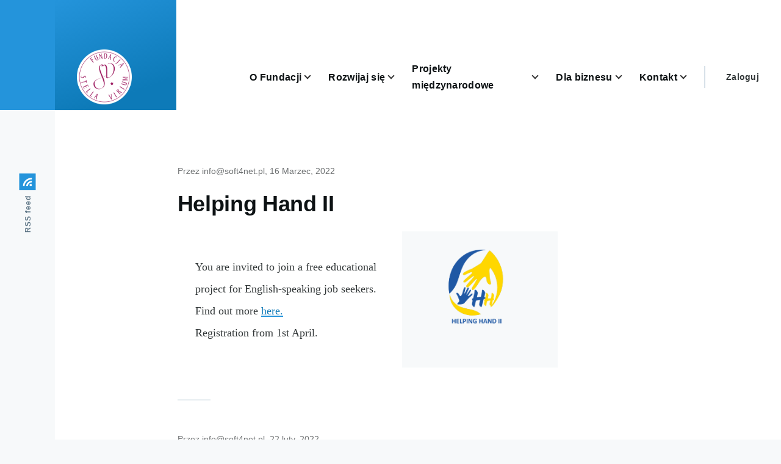

--- FILE ---
content_type: text/html; charset=UTF-8
request_url: https://api.stellavirium.org/?page=9
body_size: 9422
content:
<!DOCTYPE html>
<html lang="pl" dir="ltr" prefix="content: http://purl.org/rss/1.0/modules/content/  dc: http://purl.org/dc/terms/  foaf: http://xmlns.com/foaf/0.1/  og: http://ogp.me/ns#  rdfs: http://www.w3.org/2000/01/rdf-schema#  schema: http://schema.org/  sioc: http://rdfs.org/sioc/ns#  sioct: http://rdfs.org/sioc/types#  skos: http://www.w3.org/2004/02/skos/core#  xsd: http://www.w3.org/2001/XMLSchema# ">
  <head>
    <meta charset="utf-8" />
<noscript><style>form.antibot * :not(.antibot-message) { display: none !important; }</style>
</noscript><link rel="canonical" href="https://api.stellavirium.org/" />
<link rel="shortlink" href="https://api.stellavirium.org/" />
<meta name="Generator" content="Drupal 9 (https://www.drupal.org)" />
<meta name="MobileOptimized" content="width" />
<meta name="HandheldFriendly" content="true" />
<meta name="viewport" content="width=device-width, initial-scale=1.0" />
<link rel="icon" href="/core/misc/favicon.ico" type="image/png" />
<link rel="alternate" type="application/rss+xml" title="" href="https://api.stellavirium.org/rss.xml" />

    <title>| Stella Virium</title>
    <link rel="stylesheet" media="all" href="/core/modules/system/css/components/align.module.css?t82qu2" />
<link rel="stylesheet" media="all" href="/core/modules/system/css/components/fieldgroup.module.css?t82qu2" />
<link rel="stylesheet" media="all" href="/core/modules/system/css/components/container-inline.module.css?t82qu2" />
<link rel="stylesheet" media="all" href="/core/modules/system/css/components/clearfix.module.css?t82qu2" />
<link rel="stylesheet" media="all" href="/core/modules/system/css/components/details.module.css?t82qu2" />
<link rel="stylesheet" media="all" href="/core/modules/system/css/components/hidden.module.css?t82qu2" />
<link rel="stylesheet" media="all" href="/core/modules/system/css/components/item-list.module.css?t82qu2" />
<link rel="stylesheet" media="all" href="/core/modules/system/css/components/js.module.css?t82qu2" />
<link rel="stylesheet" media="all" href="/core/modules/system/css/components/nowrap.module.css?t82qu2" />
<link rel="stylesheet" media="all" href="/core/modules/system/css/components/position-container.module.css?t82qu2" />
<link rel="stylesheet" media="all" href="/core/modules/system/css/components/progress.module.css?t82qu2" />
<link rel="stylesheet" media="all" href="/core/modules/system/css/components/reset-appearance.module.css?t82qu2" />
<link rel="stylesheet" media="all" href="/core/modules/system/css/components/resize.module.css?t82qu2" />
<link rel="stylesheet" media="all" href="/core/modules/system/css/components/sticky-header.module.css?t82qu2" />
<link rel="stylesheet" media="all" href="/core/modules/system/css/components/system-status-counter.css?t82qu2" />
<link rel="stylesheet" media="all" href="/core/modules/system/css/components/system-status-report-counters.css?t82qu2" />
<link rel="stylesheet" media="all" href="/core/modules/system/css/components/system-status-report-general-info.css?t82qu2" />
<link rel="stylesheet" media="all" href="/core/modules/system/css/components/tabledrag.module.css?t82qu2" />
<link rel="stylesheet" media="all" href="/core/modules/system/css/components/tablesort.module.css?t82qu2" />
<link rel="stylesheet" media="all" href="/core/modules/system/css/components/tree-child.module.css?t82qu2" />
<link rel="stylesheet" media="all" href="/core/themes/olivero/css/components/ajax-progress.module.css?t82qu2" />
<link rel="stylesheet" media="all" href="/core/themes/olivero/css/components/autocomplete-loading.module.css?t82qu2" />
<link rel="stylesheet" media="all" href="/core/modules/views/css/views.module.css?t82qu2" />
<link rel="stylesheet" media="all" href="https://cdn.jsdelivr.net/npm/bootstrap@4.6.1/dist/css/bootstrap.min.css" crossorigin="anonymous" integrity="sha384-zCbKRCUGaJDkqS1kPbPd7TveP5iyJE0EjAuZQTgFLD2ylzuqKfdKlfG/eSrtxUkn" />
<link rel="stylesheet" media="all" href="/modules/contrib/gutenberg/vendor/gutenberg/block-library/style.css?t82qu2" />
<link rel="stylesheet" media="all" href="/modules/contrib/gutenberg/vendor/gutenberg/block-library/theme.css?t82qu2" />
<link rel="stylesheet" media="all" href="/modules/contrib/gutenberg/css/block-library.css?t82qu2" id="drupal-blocks" />
<link rel="stylesheet" media="all" href="/core/themes/olivero/css/base/fonts.css?t82qu2" />
<link rel="stylesheet" media="all" href="/core/themes/olivero/css/base/base.css?t82qu2" />
<link rel="stylesheet" media="all" href="/core/themes/olivero/css/base/utility.css?t82qu2" />
<link rel="stylesheet" media="all" href="/core/themes/olivero/css/layout/layout.css?t82qu2" />
<link rel="stylesheet" media="all" href="/core/themes/olivero/css/layout/grid.css?t82qu2" />
<link rel="stylesheet" media="all" href="/core/themes/olivero/css/layout/layout-content-narrow.css?t82qu2" />
<link rel="stylesheet" media="all" href="/core/themes/olivero/css/layout/layout-content-medium.css?t82qu2" />
<link rel="stylesheet" media="all" href="/core/themes/olivero/css/layout/layout-footer.css?t82qu2" />
<link rel="stylesheet" media="all" href="/core/themes/olivero/css/layout/region.css?t82qu2" />
<link rel="stylesheet" media="all" href="/core/themes/olivero/css/layout/region-content.css?t82qu2" />
<link rel="stylesheet" media="all" href="/core/themes/olivero/css/layout/region-hero.css?t82qu2" />
<link rel="stylesheet" media="all" href="/core/themes/olivero/css/layout/region-secondary-menu.css?t82qu2" />
<link rel="stylesheet" media="all" href="/core/themes/olivero/css/layout/social-bar.css?t82qu2" />
<link rel="stylesheet" media="all" href="/core/themes/olivero/css/layout/views.css?t82qu2" />
<link rel="stylesheet" media="all" href="/core/themes/olivero/css/components/block.css?t82qu2" />
<link rel="stylesheet" media="all" href="/core/themes/olivero/css/components/breadcrumb.css?t82qu2" />
<link rel="stylesheet" media="all" href="/core/themes/olivero/css/components/embedded-media.css?t82qu2" />
<link rel="stylesheet" media="all" href="/core/themes/olivero/css/components/footer.css?t82qu2" />
<link rel="stylesheet" media="all" href="/core/themes/olivero/css/components/button.css?t82qu2" />
<link rel="stylesheet" media="all" href="/core/themes/olivero/css/components/container-inline.module.css?t82qu2" />
<link rel="stylesheet" media="all" href="/core/themes/olivero/css/components/fieldset.css?t82qu2" />
<link rel="stylesheet" media="all" href="/core/themes/olivero/css/components/field.css?t82qu2" />
<link rel="stylesheet" media="all" href="/core/themes/olivero/css/components/form.css?t82qu2" />
<link rel="stylesheet" media="all" href="/core/themes/olivero/css/components/form-boolean.css?t82qu2" />
<link rel="stylesheet" media="all" href="/core/themes/olivero/css/components/form-text.css?t82qu2" />
<link rel="stylesheet" media="all" href="/core/themes/olivero/css/components/form-textarea.css?t82qu2" />
<link rel="stylesheet" media="all" href="/core/themes/olivero/css/components/form-select.css?t82qu2" />
<link rel="stylesheet" media="all" href="/core/themes/olivero/css/components/header-buttons-mobile.css?t82qu2" />
<link rel="stylesheet" media="all" href="/core/themes/olivero/css/components/header-navigation.css?t82qu2" />
<link rel="stylesheet" media="all" href="/core/themes/olivero/css/components/header-site-branding.css?t82qu2" />
<link rel="stylesheet" media="all" href="/core/themes/olivero/css/components/header-sticky-toggle.css?t82qu2" />
<link rel="stylesheet" media="all" href="/core/themes/olivero/css/components/hero.css?t82qu2" />
<link rel="stylesheet" media="all" href="/core/themes/olivero/css/components/links.css?t82qu2" />
<link rel="stylesheet" media="all" href="/core/themes/olivero/css/components/messages.css?t82qu2" />
<link rel="stylesheet" media="all" href="/core/themes/olivero/css/components/navigation/nav-button-mobile.css?t82qu2" />
<link rel="stylesheet" media="all" href="/core/themes/olivero/css/components/node.css?t82qu2" />
<link rel="stylesheet" media="all" href="/core/themes/olivero/css/components/node-teaser.css?t82qu2" />
<link rel="stylesheet" media="all" href="/core/themes/olivero/css/components/page-title.css?t82qu2" />
<link rel="stylesheet" media="all" href="/core/themes/olivero/css/components/site-header.css?t82qu2" />
<link rel="stylesheet" media="all" href="/core/themes/olivero/css/components/skip-link.css?t82qu2" />
<link rel="stylesheet" media="all" href="/core/themes/olivero/css/components/pager.css?t82qu2" />
<link rel="stylesheet" media="all" href="/core/themes/olivero/css/components/table.css?t82qu2" />
<link rel="stylesheet" media="all" href="/core/themes/olivero/css/components/text-content.css?t82qu2" />
<link rel="stylesheet" media="all" href="/core/themes/olivero/css/components/tabledrag.css?t82qu2" />
<link rel="stylesheet" media="all" href="/core/themes/olivero/css/components/wide-image.css?t82qu2" />
<link rel="stylesheet" media="all" href="/core/themes/olivero/css/components/navigation/nav-secondary.css?t82qu2" />
<link rel="stylesheet" media="all" href="/core/themes/olivero/css/components/navigation/nav-primary.css?t82qu2" />
<link rel="stylesheet" media="all" href="/core/themes/olivero/css/components/navigation/nav-primary-button.css?t82qu2" />
<link rel="stylesheet" media="all" href="/core/themes/olivero/css/components/navigation/nav-primary-wide.css?t82qu2" />
<link rel="stylesheet" media="all" href="/core/themes/olivero/css/components/feed.css?t82qu2" />
<link rel="stylesheet" media="all" href="/core/themes/olivero/css/components/tags.css?t82qu2" />

    
    
<link rel="preload" href="/core/themes/olivero/fonts/metropolis/Metropolis-Regular.woff2" as="font" type="font/woff2" crossorigin>
<link rel="preload" href="/core/themes/olivero/fonts/metropolis/Metropolis-SemiBold.woff2" as="font" type="font/woff2" crossorigin>
<link rel="preload" href="/core/themes/olivero/fonts/metropolis/Metropolis-Bold.woff2" as="font" type="font/woff2" crossorigin>
<link rel="preload" href="/core/themes/olivero/fonts/lora/lora-v14-latin-regular.woff2" as="font" type="font/woff2" crossorigin>
    <noscript><link rel="stylesheet" href="/core/themes/olivero/css/components/navigation/nav-primary-no-js.css?t82qu2" />
</noscript>
  </head>
  <body class="path-frontpage">
        <a href="#main-content" class="visually-hidden focusable skip-link">
      Przejdź do treści
    </a>
    
      <div class="dialog-off-canvas-main-canvas" data-off-canvas-main-canvas>
    
<div id="page-wrapper" class="page-wrapper">
  <div id="page">

          <header id="header" class="site-header" data-drupal-selector="site-header" role="banner">

                <div class="site-header__fixable" data-drupal-selector="site-header-fixable">
          <div class="site-header__initial">
            <button class="sticky-header-toggle" data-drupal-selector="sticky-header-toggle" role="switch" aria-controls="site-header__inner" aria-label="Sticky header" aria-checked="false">
              <span class="sticky-header-toggle__icon">
                <span></span>
                <span></span>
                <span></span>
              </span>
            </button>
          </div>

                    <div id="site-header__inner" class="site-header__inner" data-drupal-selector="site-header-inner">
            <div class="container site-header__inner__container">

              


<div id="block-soft4net-site-branding" class="site-branding block block-system block-system-branding-block">
  
    
    <div class="site-branding__inner">
          <a href="/" rel="home" class="site-branding__logo">
        <img src="/themes/custom/soft4net/logo.png" alt="Strona główna" />
      </a>
          </div>
</div>

<div class="header-nav-overlay" data-drupal-selector="header-nav-overlay"></div>


                              <div class="mobile-buttons" data-drupal-selector="mobile-buttons">
                  <button class="mobile-nav-button" data-drupal-selector="mobile-nav-button" aria-label="Main Menu" aria-controls="header-nav" aria-expanded="false">
                    <span class="mobile-nav-button__label">Menu</span>
                    <span class="mobile-nav-button__icon"></span>
                  </button>
                </div>

                <div id="header-nav" class="header-nav" data-drupal-selector="header-nav">
                  
<nav  id="block-soft4net-main-menu" class="primary-nav block block-menu navigation menu--main" aria-labelledby="block-soft4net-main-menu-menu" role="navigation">
            
  <h2 class="visually-hidden block__title" id="block-soft4net-main-menu-menu">Main navigation</h2>
  
        


          
        
    <ul  class="menu primary-nav__menu primary-nav__menu--level-1" data-drupal-selector="primary-nav-menu--level-1">
            
                          
        
        
        <li class="primary-nav__menu-item primary-nav__menu-item--link primary-nav__menu-item--level-1 primary-nav__menu-item--has-children" data-drupal-selector="primary-nav-menu-item-has-children">
                              
                      <a href="" class="primary-nav__menu-link primary-nav__menu-link--link primary-nav__menu-link--level-1 primary-nav__menu-link--has-children" data-drupal-selector="primary-nav-menu-link-has-children">            <span class="primary-nav__menu-link-inner primary-nav__menu-link-inner--level-1">O Fundacji</span>
          </a>

                                                        
                <button class="primary-nav__button-toggle" data-drupal-selector="primary-nav-submenu-toggle-button" aria-controls="primary-menu-item-1" aria-expanded="false" aria-hidden="true" tabindex="-1">
                  <span class="visually-hidden">O Fundacji sub-navigation</span>
                  <span class="icon--menu-toggle"></span>
                </button>
              
                                      
              <span data-drupal-selector="primary-nav-menu-🥕" class="primary-nav__menu-🥕"></span>
    
    <ul  class="menu primary-nav__menu primary-nav__menu--level-2" data-drupal-selector="primary-nav-menu--level-2" id="primary-menu-item-1">
            
                          
        
        
        <li class="primary-nav__menu-item primary-nav__menu-item--link primary-nav__menu-item--level-2">
                              
                      <a href="/o-fundacji/o-fundacji" class="primary-nav__menu-link primary-nav__menu-link--link primary-nav__menu-link--level-2" data-drupal-link-system-path="node/354">            <span class="primary-nav__menu-link-inner primary-nav__menu-link-inner--level-2">O Fundacji</span>
          </a>

            
                  </li>
      
                          
        
        
        <li class="primary-nav__menu-item primary-nav__menu-item--link primary-nav__menu-item--level-2">
                              
                      <a href="/o-fundacji/nasz-zespol" title="O zespole Fundacji" class="primary-nav__menu-link primary-nav__menu-link--link primary-nav__menu-link--level-2" data-drupal-link-system-path="node/367">            <span class="primary-nav__menu-link-inner primary-nav__menu-link-inner--level-2">Nasz zespół</span>
          </a>

            
                  </li>
      
                          
        
        
        <li class="primary-nav__menu-item primary-nav__menu-item--link primary-nav__menu-item--level-2">
                              
                      <a href="/o-fundacji/nasi-partnerzy" class="primary-nav__menu-link primary-nav__menu-link--link primary-nav__menu-link--level-2" data-drupal-link-system-path="node/193">            <span class="primary-nav__menu-link-inner primary-nav__menu-link-inner--level-2">Nasi partnerzy</span>
          </a>

            
                  </li>
      
                          
        
        
        <li class="primary-nav__menu-item primary-nav__menu-item--link primary-nav__menu-item--level-2">
                              
                      <a href="/o-fundacji/statut-i-wladze-fundacji-rozwoju-kwalifikacji" class="primary-nav__menu-link primary-nav__menu-link--link primary-nav__menu-link--level-2" data-drupal-link-system-path="node/109">            <span class="primary-nav__menu-link-inner primary-nav__menu-link-inner--level-2">Statut i władze</span>
          </a>

            
                  </li>
      
                          
        
        
        <li class="primary-nav__menu-item primary-nav__menu-item--link primary-nav__menu-item--level-2">
                              
                      <a href="/konkurs-gwiazda-mozliwosci-edycja-2023" title="Konkurs Gwiazda Możliwości - edycja 2023" class="primary-nav__menu-link primary-nav__menu-link--link primary-nav__menu-link--level-2" data-drupal-link-system-path="node/389">            <span class="primary-nav__menu-link-inner primary-nav__menu-link-inner--level-2">Konkurs Gwiazda Możliwości edycja 2023</span>
          </a>

            
                  </li>
          </ul>
  
            
                  </li>
      
                          
        
        
        <li class="primary-nav__menu-item primary-nav__menu-item--link primary-nav__menu-item--level-1 primary-nav__menu-item--has-children" data-drupal-selector="primary-nav-menu-item-has-children">
                              
                      <a href="" title="Bezpłatne programy podnoszące kompetencje" class="primary-nav__menu-link primary-nav__menu-link--link primary-nav__menu-link--level-1 primary-nav__menu-link--has-children" data-drupal-selector="primary-nav-menu-link-has-children">            <span class="primary-nav__menu-link-inner primary-nav__menu-link-inner--level-1">Rozwijaj się</span>
          </a>

                                                        
                <button class="primary-nav__button-toggle" data-drupal-selector="primary-nav-submenu-toggle-button" aria-controls="primary-menu-item-12" aria-expanded="false" aria-hidden="true" tabindex="-1">
                  <span class="visually-hidden">Rozwijaj się sub-navigation</span>
                  <span class="icon--menu-toggle"></span>
                </button>
              
                                      
              <span data-drupal-selector="primary-nav-menu-🥕" class="primary-nav__menu-🥕"></span>
    
    <ul  class="menu primary-nav__menu primary-nav__menu--level-2" data-drupal-selector="primary-nav-menu--level-2" id="primary-menu-item-12">
            
                          
        
        
        <li class="primary-nav__menu-item primary-nav__menu-item--nolink primary-nav__menu-item--level-2">
                              
                      <span class="primary-nav__menu-link primary-nav__menu-link--nolink primary-nav__menu-link--level-2">Z ekspertami</span>

            
                  </li>
      
                          
        
        
        <li class="primary-nav__menu-item primary-nav__menu-item--nolink primary-nav__menu-item--level-2">
                              
                      <span class="primary-nav__menu-link primary-nav__menu-link--nolink primary-nav__menu-link--level-2">Samodzielnie</span>

            
                  </li>
          </ul>
  
            
                  </li>
      
                          
        
        
        <li class="primary-nav__menu-item primary-nav__menu-item--link primary-nav__menu-item--level-1 primary-nav__menu-item--has-children" data-drupal-selector="primary-nav-menu-item-has-children">
                              
                      <a href="" title="Projekty finansowane przez Unię Europejską" class="primary-nav__menu-link primary-nav__menu-link--link primary-nav__menu-link--level-1 primary-nav__menu-link--has-children" data-drupal-selector="primary-nav-menu-link-has-children">            <span class="primary-nav__menu-link-inner primary-nav__menu-link-inner--level-1">Projekty międzynarodowe</span>
          </a>

                                                        
                <button class="primary-nav__button-toggle" data-drupal-selector="primary-nav-submenu-toggle-button" aria-controls="primary-menu-item-123" aria-expanded="false" aria-hidden="true" tabindex="-1">
                  <span class="visually-hidden">Projekty międzynarodowe sub-navigation</span>
                  <span class="icon--menu-toggle"></span>
                </button>
              
                                      
              <span data-drupal-selector="primary-nav-menu-🥕" class="primary-nav__menu-🥕"></span>
    
    <ul  class="menu primary-nav__menu primary-nav__menu--level-2" data-drupal-selector="primary-nav-menu--level-2" id="primary-menu-item-123">
            
                          
        
        
        <li class="primary-nav__menu-item primary-nav__menu-item--link primary-nav__menu-item--level-2">
                              
                      <a href="/projekty-miedzynarodowe/patch-place-and-train-inclusion-catering-and-hospitality-sector-people" title="PATCH - Place and Train for Cognitive Disabilities" class="primary-nav__menu-link primary-nav__menu-link--link primary-nav__menu-link--level-2" data-drupal-link-system-path="node/526">            <span class="primary-nav__menu-link-inner primary-nav__menu-link-inner--level-2">PATCH - Place and Train for Cognitive Disabilities</span>
          </a>

            
                  </li>
      
                          
        
        
        <li class="primary-nav__menu-item primary-nav__menu-item--link primary-nav__menu-item--level-2">
                              
                      <a href="/projekty-miedzynarodowe/upwork" class="primary-nav__menu-link primary-nav__menu-link--link primary-nav__menu-link--level-2" data-drupal-link-system-path="node/469">            <span class="primary-nav__menu-link-inner primary-nav__menu-link-inner--level-2">UpWork - UpSkilling Mentally Vulnerable People</span>
          </a>

            
                  </li>
      
                          
        
        
        <li class="primary-nav__menu-item primary-nav__menu-item--link primary-nav__menu-item--level-2">
                              
                      <a href="/projekty-miedzynarodowe/five4democracy" class="primary-nav__menu-link primary-nav__menu-link--link primary-nav__menu-link--level-2" data-drupal-link-system-path="node/525">            <span class="primary-nav__menu-link-inner primary-nav__menu-link-inner--level-2">Five4Democracy</span>
          </a>

            
                  </li>
      
                          
        
        
        <li class="primary-nav__menu-item primary-nav__menu-item--link primary-nav__menu-item--level-2">
                              
                      <a href="/projekty-miedzynarodowe/integra" title="INTEGRA GuideBook 2024 |ENG|" class="primary-nav__menu-link primary-nav__menu-link--link primary-nav__menu-link--level-2" data-drupal-link-system-path="node/483">            <span class="primary-nav__menu-link-inner primary-nav__menu-link-inner--level-2">INTEGRA</span>
          </a>

            
                  </li>
      
                          
        
        
        <li class="primary-nav__menu-item primary-nav__menu-item--link primary-nav__menu-item--level-2">
                              
                      <a href="/kreatywny-recykling" title="Kreatywny Recykling Międzypokoleniowy" class="primary-nav__menu-link primary-nav__menu-link--link primary-nav__menu-link--level-2" data-drupal-link-system-path="node/509">            <span class="primary-nav__menu-link-inner primary-nav__menu-link-inner--level-2">Kreatywny Recykling Międzypokoleniowy</span>
          </a>

            
                  </li>
      
                          
        
        
        <li class="primary-nav__menu-item primary-nav__menu-item--link primary-nav__menu-item--level-2">
                              
                      <a href="/oih-bilateral-initiative" title="Inicjatywa dwustronna Polska-Norwegia" class="primary-nav__menu-link primary-nav__menu-link--link primary-nav__menu-link--level-2" data-drupal-link-system-path="node/504">            <span class="primary-nav__menu-link-inner primary-nav__menu-link-inner--level-2">OIH</span>
          </a>

            
                  </li>
          </ul>
  
            
                  </li>
      
                          
        
        
        <li class="primary-nav__menu-item primary-nav__menu-item--link primary-nav__menu-item--level-1 primary-nav__menu-item--has-children" data-drupal-selector="primary-nav-menu-item-has-children">
                              
                      <a href="/zostan-partnerem-projektu-csr" class="primary-nav__menu-link primary-nav__menu-link--link primary-nav__menu-link--level-1 primary-nav__menu-link--has-children" data-drupal-selector="primary-nav-menu-link-has-children" data-drupal-link-system-path="node/196">            <span class="primary-nav__menu-link-inner primary-nav__menu-link-inner--level-1">Dla biznesu</span>
          </a>

                                                        
                <button class="primary-nav__button-toggle" data-drupal-selector="primary-nav-submenu-toggle-button" aria-controls="primary-menu-item-1234" aria-expanded="false" aria-hidden="true" tabindex="-1">
                  <span class="visually-hidden">Dla biznesu sub-navigation</span>
                  <span class="icon--menu-toggle"></span>
                </button>
              
                                      
              <span data-drupal-selector="primary-nav-menu-🥕" class="primary-nav__menu-🥕"></span>
    
    <ul  class="menu primary-nav__menu primary-nav__menu--level-2" data-drupal-selector="primary-nav-menu--level-2" id="primary-menu-item-1234">
            
                          
        
        
        <li class="primary-nav__menu-item primary-nav__menu-item--link primary-nav__menu-item--level-2">
                              
                      <a href="/dla-biznesu/szkolenia-dla-biznesu" class="primary-nav__menu-link primary-nav__menu-link--link primary-nav__menu-link--level-2" data-drupal-link-system-path="node/487">            <span class="primary-nav__menu-link-inner primary-nav__menu-link-inner--level-2">Szkolenia dla biznesu</span>
          </a>

            
                  </li>
      
                          
        
        
        <li class="primary-nav__menu-item primary-nav__menu-item--link primary-nav__menu-item--level-2">
                              
                      <a href="/zostan-partnerem-projektu-csr" class="primary-nav__menu-link primary-nav__menu-link--link primary-nav__menu-link--level-2" data-drupal-link-system-path="node/196">            <span class="primary-nav__menu-link-inner primary-nav__menu-link-inner--level-2">Wolontariat kompetencji</span>
          </a>

            
                  </li>
          </ul>
  
            
                  </li>
      
                          
        
        
        <li class="primary-nav__menu-item primary-nav__menu-item--link primary-nav__menu-item--level-1 primary-nav__menu-item--has-children" data-drupal-selector="primary-nav-menu-item-has-children">
                              
                      <a href="/o-fundacji/kontakt" class="primary-nav__menu-link primary-nav__menu-link--link primary-nav__menu-link--level-1 primary-nav__menu-link--has-children" data-drupal-selector="primary-nav-menu-link-has-children" data-drupal-link-system-path="node/108">            <span class="primary-nav__menu-link-inner primary-nav__menu-link-inner--level-1">Kontakt</span>
          </a>

                                                        
                <button class="primary-nav__button-toggle" data-drupal-selector="primary-nav-submenu-toggle-button" aria-controls="primary-menu-item-12345" aria-expanded="false" aria-hidden="true" tabindex="-1">
                  <span class="visually-hidden">Kontakt sub-navigation</span>
                  <span class="icon--menu-toggle"></span>
                </button>
              
                                      
              <span data-drupal-selector="primary-nav-menu-🥕" class="primary-nav__menu-🥕"></span>
    
    <ul  class="menu primary-nav__menu primary-nav__menu--level-2" data-drupal-selector="primary-nav-menu--level-2" id="primary-menu-item-12345">
            
                          
        
        
        <li class="primary-nav__menu-item primary-nav__menu-item--link primary-nav__menu-item--level-2">
                              
                      <a href="/zostan-wolontariuszem" class="primary-nav__menu-link primary-nav__menu-link--link primary-nav__menu-link--level-2" data-drupal-link-system-path="node/133">            <span class="primary-nav__menu-link-inner primary-nav__menu-link-inner--level-2">Zostań wolontariuszem</span>
          </a>

            
                  </li>
      
                          
        
        
        <li class="primary-nav__menu-item primary-nav__menu-item--link primary-nav__menu-item--level-2">
                              
                      <a href="/zapis-do-newslettera" class="primary-nav__menu-link primary-nav__menu-link--link primary-nav__menu-link--level-2" data-drupal-link-system-path="node/517">            <span class="primary-nav__menu-link-inner primary-nav__menu-link-inner--level-2">Zapisz się do newslettera</span>
          </a>

            
                  </li>
          </ul>
  
            
                  </li>
          </ul>
  


  </nav>


                  

  <div class="region region--secondary-menu">
    <nav  id="block-soft4net-account-menu" class="block block-menu navigation menu--account secondary-nav" aria-labelledby="block-soft4net-account-menu-menu" role="navigation">
            
  <span class="visually-hidden" id="block-soft4net-account-menu-menu">User account menu</span>
  
        


          <ul class="menu secondary-nav__menu secondary-nav__menu--level-1">
            
                          
        
        
        <li class="secondary-nav__menu-item secondary-nav__menu-item--link secondary-nav__menu-item--level-1">
          <a href="/user/login" class="secondary-nav__menu-link secondary-nav__menu-link--link secondary-nav__menu-link--level-1" data-drupal-link-system-path="user/login">Zaloguj</a>

                  </li>
          </ul>
  


  </nav>

  </div>

                </div>
                          </div>
          </div>
        </div>
      </header>
    
    <div id="main-wrapper" class="layout-main-wrapper layout-container">
      <div id="main" class="layout-main">
        <div class="main-content">
          <a id="main-content" tabindex="-1"></a>
          
          <div class="main-content__container container">
            

  <div class="region region--highlighted grid-full layout--pass--content-medium ie11-autorow">
    <div data-drupal-messages-fallback class="hidden messages-list"></div>

  </div>

            



                          <main role="main">
                


                

  <div class="region region--content grid-full layout--pass--content-medium ie11-autorow" id="content">
    

<div id="block-soft4net-content" class="block block-system block-system-main-block">
  
    
      <div class="block__content">
      <div class="views-element-container">
<div class="view view-frontpage view-id-frontpage view-display-id-page_1 grid-full layout--pass--content-narrow ie11-autorow">
  
    
      
      <div class="view-content">
          <div class="views-row">

<article data-history-node-id="348" role="article" about="/helping-hand-ii" typeof="schema:Article" class="node node--type-article node--promoted node--view-mode-teaser">
  <header>
    
      <span property="schema:name" content="Helping Hand II" class="hidden"></span>
  <span property="schema:interactionCount" content="UserComments:0" class="hidden"></span>

          <div class="node__meta">
        <span>
          Przez <span class="node__author"><span rel="schema:author"><span lang="" about="/user/1" typeof="schema:Person" property="schema:name" datatype="">info@soft4net.pl</span></span></span>, 16  Marzec,  2022
        </span>
          <span property="schema:dateCreated" content="2022-03-16T12:14:11+00:00" class="hidden"></span>

      </div>
              <div class="node__top-wrapper">
        
        <h2 class="node__title">
          <a href="/helping-hand-ii" rel="bookmark">
<span property="schema:name">Helping Hand II</span>
</a>
        </h2>
      </div>
      </header>
  <div class="node__content">
    
            <div property="schema:text" class="text-content clearfix field field--name-body field--type-text-with-summary field--label-hidden field__item">
<div class="wp-block-media-text alignwide has-media-on-the-right is-stacked-on-mobile" style="grid-template-columns:auto 41%"><figure class="wp-block-media-text__media"><img src="/sites/default/files/wp-content/uploads/2022/03/LogoHelpingHand-4.png" alt="" class="wp-image-5733 size-full"/></figure><div class="wp-block-media-text__content">
<p>You are invited to join a free educational project for English-speaking job seekers. Find out more <a href="https://www.stellavirium.org/en/helping-hand-edition-2/">here.</a><br>Registration from 1st April.</p>
</div></div>
</div>
      
  </div>
</article>
</div>
    <div class="views-row">

<article data-history-node-id="349" role="article" about="/career-boost-v" typeof="schema:Article" class="node node--type-article node--promoted node--view-mode-teaser">
  <header>
    
      <span property="schema:name" content="Career Boost V" class="hidden"></span>
  <span property="schema:interactionCount" content="UserComments:0" class="hidden"></span>

          <div class="node__meta">
        <span>
          Przez <span class="node__author"><span rel="schema:author"><span lang="" about="/user/1" typeof="schema:Person" property="schema:name" datatype="">info@soft4net.pl</span></span></span>, 22  luty,  2022
        </span>
          <span property="schema:dateCreated" content="2022-02-22T09:29:37+00:00" class="hidden"></span>

      </div>
              <div class="node__top-wrapper">
        
        <h2 class="node__title">
          <a href="/career-boost-v" rel="bookmark">
<span property="schema:name">Career Boost V</span>
</a>
        </h2>
      </div>
      </header>
  <div class="node__content">
    
  </div>
</article>
</div>
    <div class="views-row">

<article data-history-node-id="347" role="article" about="/index.php/swiadomosc-ekologiczna-polakow" typeof="schema:Article" class="node node--type-article node--promoted node--view-mode-teaser">
  <header>
    
      <span property="schema:name" content="Świadomość ekologiczna Polaków" class="hidden"></span>
  <span property="schema:interactionCount" content="UserComments:0" class="hidden"></span>

          <div class="node__meta">
        <span>
          Przez <span class="node__author"><span rel="schema:author"><span lang="" about="/index.php/user/1" typeof="schema:Person" property="schema:name" datatype="">info@soft4net.pl</span></span></span>, 21  Październik,  2021
        </span>
          <span property="schema:dateCreated" content="2021-10-21T12:54:40+00:00" class="hidden"></span>

      </div>
              <div class="node__top-wrapper">
        
            <div class="primary-image field field--name-field-image field--type-image field--label-hidden field__item">  <a href="/index.php/swiadomosc-ekologiczna-polakow" hreflang="pl"><img property="schema:image" loading="lazy" src="/sites/default/files/styles/medium/public/featured_images/nikola-jovanovic-OBok3F8buKY-unsplash-1.jpg?itok=0JCho10D" width="220" height="147" alt="" typeof="foaf:Image" />

</a>
</div>
      
        <h2 class="node__title">
          <a href="/index.php/swiadomosc-ekologiczna-polakow" rel="bookmark">
<span property="schema:name">Świadomość ekologiczna Polaków</span>
</a>
        </h2>
      </div>
      </header>
  <div class="node__content">
    
            <div property="schema:text" class="text-content clearfix field field--name-body field--type-text-with-summary field--label-hidden field__item">O środowisko można dbać każdego dnia, podczas zakupów, sprzątania, gotowania, w drodze do pracy czy przy codziennej pielęgnacji ciała. Wystarczą chęci i stopniowe, drobne zmiany. Wystarczy chwila by zrobić coś dobrego dla środowiska.</div>
      

<div class="field field--name-field-tags field--type-entity-reference field--label-above field--tags">
      <h3 class="field__label field--tags__label">Tagi</h3>
    <ul class="links field__items field--tags__items">
          <li class="field--tags__item"><a href="/index.php/taxonomy/term/10" property="schema:about" hreflang="pl">Aktualności</a></li>
          <li class="field--tags__item"><a href="/index.php/taxonomy/term/11" property="schema:about" hreflang="pl">Bez kategorii</a></li>
      </ul>
</div>

  </div>
</article>
</div>
    <div class="views-row">

<article data-history-node-id="346" role="article" about="/jak-cie-widza-tak-cie-pisza-czyli-o-rekrutacyjnym-dress-codzie-slow-kilka" typeof="schema:Article" class="node node--type-article node--promoted node--view-mode-teaser">
  <header>
    
      <span property="schema:name" content="Jak Cię widzą, tak Cię piszą… Czyli o rekrutacyjnym dress codzie słów kilka" class="hidden"></span>
  <span property="schema:interactionCount" content="UserComments:0" class="hidden"></span>

          <div class="node__meta">
        <span>
          Przez <span class="node__author"><span rel="schema:author"><span lang="" about="/user/1" typeof="schema:Person" property="schema:name" datatype="">info@soft4net.pl</span></span></span>, 15  Październik,  2021
        </span>
          <span property="schema:dateCreated" content="2021-10-15T09:33:26+00:00" class="hidden"></span>

      </div>
              <div class="node__top-wrapper">
        
            <div class="primary-image field field--name-field-image field--type-image field--label-hidden field__item">  <a href="/jak-cie-widza-tak-cie-pisza-czyli-o-rekrutacyjnym-dress-codzie-slow-kilka" hreflang="pl"><img property="schema:image" loading="lazy" src="/sites/default/files/styles/medium/public/featured_images/best-interview-attire-for-every-type-of-interview-2061364-final-5b7319c7c9e77c0050996cf2.png?itok=Y2JR0X9a" width="220" height="220" typeof="foaf:Image" />

</a>
</div>
      
        <h2 class="node__title">
          <a href="/jak-cie-widza-tak-cie-pisza-czyli-o-rekrutacyjnym-dress-codzie-slow-kilka" rel="bookmark">
<span property="schema:name">Jak Cię widzą, tak Cię piszą… Czyli o rekrutacyjnym dress codzie słów kilka</span>
</a>
        </h2>
      </div>
      </header>
  <div class="node__content">
    
            <div property="schema:text" class="text-content clearfix field field--name-body field--type-text-with-summary field--label-hidden field__item">Trzeba zacząć od tego, że ocenianie to bardzo częsty proces, któremu jesteśmy poddawani praktycznie na każdym kroku. Ma on swoje uzasadnienie, co wiąże się z tym, że posiada blaski i cienie. O sytuacji kiedy oceniamy czyjś, przykładowo zbiór wartości, nie będę się rozpisywał. Tego typu oceny tak naprawdę są dosyć skomplikowanym zjawiskiem i generalnie są bezużyteczne. Wygląd zewnętrzny w miejscu pracy to zupełnie inna sytuacja.</div>
      

<div class="field field--name-field-tags field--type-entity-reference field--label-above field--tags">
      <h3 class="field__label field--tags__label">Tagi</h3>
    <ul class="links field__items field--tags__items">
          <li class="field--tags__item"><a href="/taxonomy/term/10" property="schema:about" hreflang="pl">Aktualności</a></li>
      </ul>
</div>

  </div>
</article>
</div>
    <div class="views-row">

<article data-history-node-id="345" role="article" about="/czlowiek-za-cyfrowa-burta" typeof="schema:Article" class="node node--type-article node--promoted node--view-mode-teaser">
  <header>
    
      <span property="schema:name" content="Człowiek za (cyfrową) burtą!" class="hidden"></span>
  <span property="schema:interactionCount" content="UserComments:0" class="hidden"></span>

          <div class="node__meta">
        <span>
          Przez <span class="node__author"><span rel="schema:author"><span lang="" about="/user/1" typeof="schema:Person" property="schema:name" datatype="">info@soft4net.pl</span></span></span>, 8  Październik,  2021
        </span>
          <span property="schema:dateCreated" content="2021-10-08T12:07:08+00:00" class="hidden"></span>

      </div>
              <div class="node__top-wrapper">
        
            <div class="primary-image field field--name-field-image field--type-image field--label-hidden field__item">  <a href="/czlowiek-za-cyfrowa-burta" hreflang="pl"><img property="schema:image" loading="lazy" src="/sites/default/files/styles/medium/public/featured_images/soft-skills.jpg?itok=5EDdVS-G" width="220" height="115" typeof="foaf:Image" />

</a>
</div>
      
        <h2 class="node__title">
          <a href="/czlowiek-za-cyfrowa-burta" rel="bookmark">
<span property="schema:name">Człowiek za (cyfrową) burtą!</span>
</a>
        </h2>
      </div>
      </header>
  <div class="node__content">
    
            <div property="schema:text" class="text-content clearfix field field--name-body field--type-text-with-summary field--label-hidden field__item">
<p>W ostatnich latach proces cyfryzacji znacząco przyspieszył. Nie dotyczy on już tylko firm-gigantów, ale także tych z sektora MŚP. To początek drogi dla tych przedsiębiorstw, ale już widać, że zaczyna się tam bardzo wiele dziać. Największym wyzwaniem związanym z przedsięwzięciem cyfryzacyjnym jest pozyskanie odpowiednich specjalistów, o odpowiednich kwalifikacjach. Firmy wychodziły z założenia, że takowych pozyskają z rynku pracowniczego więc do edukacji swojego zespołu nie przykładały należytego nacisku.</p></div>
      

<div class="field field--name-field-tags field--type-entity-reference field--label-above field--tags">
      <h3 class="field__label field--tags__label">Tagi</h3>
    <ul class="links field__items field--tags__items">
          <li class="field--tags__item"><a href="/taxonomy/term/10" property="schema:about" hreflang="pl">Aktualności</a></li>
      </ul>
</div>

  </div>
</article>
</div>
    <div class="views-row">

<article data-history-node-id="342" role="article" about="/ostrozne-symptomy-ochlodzenia-na-rynku-pracy" typeof="schema:Article" class="node node--type-article node--promoted node--view-mode-teaser">
  <header>
    
      <span property="schema:name" content="Ostrożne symptomy ochłodzenia na rynku pracy" class="hidden"></span>
  <span property="schema:interactionCount" content="UserComments:0" class="hidden"></span>

          <div class="node__meta">
        <span>
          Przez <span class="node__author"><span rel="schema:author"><span lang="" about="/user/1" typeof="schema:Person" property="schema:name" datatype="">info@soft4net.pl</span></span></span>, 30  Wrzesień,  2021
        </span>
          <span property="schema:dateCreated" content="2021-09-30T12:14:47+00:00" class="hidden"></span>

      </div>
              <div class="node__top-wrapper">
        
            <div class="primary-image field field--name-field-image field--type-image field--label-hidden field__item">  <a href="/ostrozne-symptomy-ochlodzenia-na-rynku-pracy" hreflang="pl"><img property="schema:image" loading="lazy" src="/sites/default/files/styles/medium/public/featured_images/InvestingInWellEducatedWorkforce.jpg?itok=-XBdt6cl" width="220" height="113" typeof="foaf:Image" />

</a>
</div>
      
        <h2 class="node__title">
          <a href="/ostrozne-symptomy-ochlodzenia-na-rynku-pracy" rel="bookmark">
<span property="schema:name">Ostrożne symptomy ochłodzenia na rynku pracy</span>
</a>
        </h2>
      </div>
      </header>
  <div class="node__content">
    
            <div property="schema:text" class="text-content clearfix field field--name-body field--type-text-with-summary field--label-hidden field__item">
<p>W kilku poprzednich wpisach pisaliśmy o tzw. „rynku pracownika”. Rynek pracy został tak nazwany, ponieważ stosunek ilości pracy do siły roboczej waha się mocno w stronę niedoborów. Ten stan rzeczy miał swój początek w 2018 roku i już wtedy widzieliśmy, że problemy z zapełnieniem wakatów zaczęły dawać się we znaki pracodawcom i to praktycznie na każdym szczeblu. </p></div>
      

<div class="field field--name-field-tags field--type-entity-reference field--label-above field--tags">
      <h3 class="field__label field--tags__label">Tagi</h3>
    <ul class="links field__items field--tags__items">
          <li class="field--tags__item"><a href="/taxonomy/term/10" property="schema:about" hreflang="pl">Aktualności</a></li>
      </ul>
</div>

  </div>
</article>
</div>
    <div class="views-row">

<article data-history-node-id="344" role="article" about="/losy-uczestnikow" typeof="schema:Article" class="node node--type-article node--promoted node--view-mode-teaser">
  <header>
    
      <span property="schema:name" content="Losy uczestników" class="hidden"></span>
  <span property="schema:interactionCount" content="UserComments:0" class="hidden"></span>

          <div class="node__meta">
        <span>
          Przez <span class="node__author"><span rel="schema:author"><span lang="" about="/user/1" typeof="schema:Person" property="schema:name" datatype="">info@soft4net.pl</span></span></span>, 28  Wrzesień,  2021
        </span>
          <span property="schema:dateCreated" content="2021-09-28T12:32:34+00:00" class="hidden"></span>

      </div>
              <div class="node__top-wrapper">
        
            <div class="primary-image field field--name-field-image field--type-image field--label-hidden field__item">  <a href="/losy-uczestnikow" hreflang="pl"><img property="schema:image" loading="lazy" src="/sites/default/files/styles/medium/public/featured_images/IMG_20210820_153636-scaled.jpg?itok=DXlhi89K" width="220" height="124" typeof="foaf:Image" />

</a>
</div>
      
        <h2 class="node__title">
          <a href="/losy-uczestnikow" rel="bookmark">
<span property="schema:name">Losy uczestników</span>
</a>
        </h2>
      </div>
      </header>
  <div class="node__content">
    
            <div property="schema:text" class="text-content clearfix field field--name-body field--type-text-with-summary field--label-hidden field__item">Tym co najbardziej nas cieszy i napędza jest pozytywna informacja zwrotna. Kiedy widzimy, że nasze działania, projekty przynoszą efekty i pomagają osobom potrzebującym wsparcia, rosną nam serca . Widzimy sens, w tym co robimy i chcemy działać dalej i więcej. Historie uczestników stanowią dla nas i przyszłych wolontariuszy źródło inspiracji i motywacji.</div>
      

<div class="field field--name-field-tags field--type-entity-reference field--label-above field--tags">
      <h3 class="field__label field--tags__label">Tagi</h3>
    <ul class="links field__items field--tags__items">
          <li class="field--tags__item"><a href="/taxonomy/term/10" property="schema:about" hreflang="pl">Aktualności</a></li>
      </ul>
</div>

  </div>
</article>
</div>
    <div class="views-row">

<article data-history-node-id="343" role="article" about="/zarobek-nie-wszystko" typeof="schema:Article" class="node node--type-article node--promoted node--view-mode-teaser">
  <header>
    
      <span property="schema:name" content="Zarobek to nie wszystko" class="hidden"></span>
  <span property="schema:interactionCount" content="UserComments:0" class="hidden"></span>

          <div class="node__meta">
        <span>
          Przez <span class="node__author"><span rel="schema:author"><span lang="" about="/user/1" typeof="schema:Person" property="schema:name" datatype="">info@soft4net.pl</span></span></span>, 24  Wrzesień,  2021
        </span>
          <span property="schema:dateCreated" content="2021-09-24T11:57:03+00:00" class="hidden"></span>

      </div>
              <div class="node__top-wrapper">
        
            <div class="primary-image field field--name-field-image field--type-image field--label-hidden field__item">  <a href="/zarobek-nie-wszystko" hreflang="pl"><img property="schema:image" loading="lazy" src="/sites/default/files/styles/medium/public/featured_images/michae-scott-quotes-5.jpg?itok=CojULlwI" width="220" height="147" typeof="foaf:Image" />

</a>
</div>
      
        <h2 class="node__title">
          <a href="/zarobek-nie-wszystko" rel="bookmark">
<span property="schema:name">Zarobek to nie wszystko</span>
</a>
        </h2>
      </div>
      </header>
  <div class="node__content">
    
            <div property="schema:text" class="text-content clearfix field field--name-body field--type-text-with-summary field--label-hidden field__item">Czy to prawda, że pracownicy od razu składają wypowiedzenie, gdy tylko dostaną lepszą finansowo ofertę? Oczywiście jest duża grupa osób, która miejsce pracy utożsamia tylko z możliwością gratyfikacji finansowej, jednak nie odzwierciedlają oni jednego tylko podejścia do pracy. Bardzo dużą grupę stanowią osoby zupełnie inaczej definiujące aspekt pracy. Obserwujemy, że dla coraz większego grona osób czy to zatrudnionych czy też dopiero poszukujących zatrudnienia, sama praca to bardziej kompleksowe zjawisko.</div>
      

<div class="field field--name-field-tags field--type-entity-reference field--label-above field--tags">
      <h3 class="field__label field--tags__label">Tagi</h3>
    <ul class="links field__items field--tags__items">
          <li class="field--tags__item"><a href="/taxonomy/term/10" property="schema:about" hreflang="pl">Aktualności</a></li>
      </ul>
</div>

  </div>
</article>
</div>
    <div class="views-row">

<article data-history-node-id="341" role="article" about="/dyskryminacja-na-polskim-rynku-pracy" typeof="schema:Article" class="node node--type-article node--promoted node--view-mode-teaser">
  <header>
    
      <span property="schema:name" content="Dyskryminacja na polskim rynku pracy" class="hidden"></span>
  <span property="schema:interactionCount" content="UserComments:0" class="hidden"></span>

          <div class="node__meta">
        <span>
          Przez <span class="node__author"><span rel="schema:author"><span lang="" about="/user/1" typeof="schema:Person" property="schema:name" datatype="">info@soft4net.pl</span></span></span>, 18  Sierpień,  2021
        </span>
          <span property="schema:dateCreated" content="2021-08-18T08:09:57+00:00" class="hidden"></span>

      </div>
              <div class="node__top-wrapper">
        
            <div class="primary-image field field--name-field-image field--type-image field--label-hidden field__item">  <a href="/dyskryminacja-na-polskim-rynku-pracy" hreflang="pl"><img property="schema:image" loading="lazy" src="/sites/default/files/styles/medium/public/featured_images/divya-agrawal-FpR_moGlShU-unsplash.jpg?itok=VzgpevRN" width="220" height="156" typeof="foaf:Image" />

</a>
</div>
      
        <h2 class="node__title">
          <a href="/dyskryminacja-na-polskim-rynku-pracy" rel="bookmark">
<span property="schema:name">Dyskryminacja na polskim rynku pracy</span>
</a>
        </h2>
      </div>
      </header>
  <div class="node__content">
    
            <div property="schema:text" class="text-content clearfix field field--name-body field--type-text-with-summary field--label-hidden field__item">Można by pomyśleć, że w XXI wieku problem dyskryminacji już dawno powinien być zwalczony. Dyskryminacja ze względu na płeć, wiek, narodowość, kolor skóry, orientację seksualną, religię. Na polskim rynku pracy te grupy się rozszerzają.</div>
      

<div class="field field--name-field-tags field--type-entity-reference field--label-above field--tags">
      <h3 class="field__label field--tags__label">Tagi</h3>
    <ul class="links field__items field--tags__items">
          <li class="field--tags__item"><a href="/taxonomy/term/10" property="schema:about" hreflang="pl">Aktualności</a></li>
      </ul>
</div>

  </div>
</article>
</div>
    <div class="views-row">

<article data-history-node-id="339" role="article" about="/najlepszy-czas-na-poszukiwania-pracy" typeof="schema:Article" class="node node--type-article node--promoted node--view-mode-teaser">
  <header>
    
      <span property="schema:name" content="Najlepszy czas na poszukiwania pracy" class="hidden"></span>
  <span property="schema:interactionCount" content="UserComments:0" class="hidden"></span>

          <div class="node__meta">
        <span>
          Przez <span class="node__author"><span rel="schema:author"><span lang="" about="/user/1" typeof="schema:Person" property="schema:name" datatype="">info@soft4net.pl</span></span></span>, 11  Sierpień,  2021
        </span>
          <span property="schema:dateCreated" content="2021-08-11T13:49:14+00:00" class="hidden"></span>

      </div>
              <div class="node__top-wrapper">
        
            <div class="primary-image field field--name-field-image field--type-image field--label-hidden field__item">  <a href="/najlepszy-czas-na-poszukiwania-pracy" hreflang="pl"><img property="schema:image" loading="lazy" src="/sites/default/files/styles/medium/public/featured_images/Zdjecie-stella.png?itok=9o2uX_F5" width="220" height="136" typeof="foaf:Image" />

</a>
</div>
      
        <h2 class="node__title">
          <a href="/najlepszy-czas-na-poszukiwania-pracy" rel="bookmark">
<span property="schema:name">Najlepszy czas na poszukiwania pracy</span>
</a>
        </h2>
      </div>
      </header>
  <div class="node__content">
    
            <div property="schema:text" class="text-content clearfix field field--name-body field--type-text-with-summary field--label-hidden field__item">
<p>11.08.2021 </p></div>
      

<div class="field field--name-field-tags field--type-entity-reference field--label-above field--tags">
      <h3 class="field__label field--tags__label">Tagi</h3>
    <ul class="links field__items field--tags__items">
          <li class="field--tags__item"><a href="/taxonomy/term/10" property="schema:about" hreflang="pl">Aktualności</a></li>
      </ul>
</div>

  </div>
</article>
</div>

    </div>
  
        <nav class="pager layout--content-medium" role="navigation" aria-labelledby="pagination-heading">
    <h4 id="pagination-heading" class="visually-hidden">Stronicowanie</h4>
    <ul class="pager__items js-pager__items">
                    <li class="pager__item pager__item--control pager__item--first"><a href="?page=0" class="pager__link" title="Przejdź do pierwszej strony"><span class="visually-hidden">Pierwsza strona</span><svg xmlns="http://www.w3.org/2000/svg" width="15px" height="16px" viewBox="0 0 15 16"><path d="M5.1,7.2l8.3-6C14.1,0.7,15,1.1,15,2V14c0,0.8-0.9,1.3-1.6,0.8l-8.3-6C4.6,8.4,4.6,7.6,5.1,7.2z M0,0h2v16H0V0z"/></svg></a></li>      
                    <li class="pager__item pager__item--control pager__item--previous"><a href="?page=8" class="pager__link" title="Przejdź do poprzedniej strony" rel="prev"><span class="visually-hidden">Poprzednia strona</span><svg xmlns="http://www.w3.org/2000/svg" width="11" height="16" viewBox="0 0 11 16"><path d="M1.11201 7.19126L9.41183 1.15503C10.0728 0.674329 11 1.14648 11 1.96377V14.0362C11 14.8535 10.0728 15.3257 9.41183 14.845L1.11201 8.80874C0.562908 8.40939 0.562907 7.59061 1.11201 7.19126Z"/></svg></a></li>      
                    <li class="pager__item pager__item--ellipsis" role="presentation">&hellip;</li>
      
                    <li class="pager__item pager__item--number"><a href="?page=5" class="pager__link" title="Go to page 6"><span class="visually-hidden">
              Page
            </span>
            6
                          </a></li>              <li class="pager__item pager__item--number"><a href="?page=6" class="pager__link" title="Go to page 7"><span class="visually-hidden">
              Page
            </span>
            7
                          </a></li>              <li class="pager__item pager__item--number"><a href="?page=7" class="pager__link" title="Go to page 8"><span class="visually-hidden">
              Page
            </span>
            8
                          </a></li>              <li class="pager__item pager__item--number"><a href="?page=8" class="pager__link" title="Go to page 9"><span class="visually-hidden">
              Page
            </span>
            9
                          </a></li>              <li class="pager__item pager__item--active pager__item--number"><span class="visually-hidden">
              Bieżąca strona
            </span>
            10
                      </li>              <li class="pager__item pager__item--number"><a href="?page=10" class="pager__link" title="Go to page 11"><span class="visually-hidden">
              Page
            </span>
            11
                          </a></li>              <li class="pager__item pager__item--number"><a href="?page=11" class="pager__link" title="Go to page 12"><span class="visually-hidden">
              Page
            </span>
            12
                          </a></li>              <li class="pager__item pager__item--number"><a href="?page=12" class="pager__link" title="Go to page 13"><span class="visually-hidden">
              Page
            </span>
            13
                          </a></li>              <li class="pager__item pager__item--number"><a href="?page=13" class="pager__link" title="Go to page 14"><span class="visually-hidden">
              Page
            </span>
            14
                          </a></li>      
                    <li class="pager__item pager__item--ellipsis" role="presentation">&hellip;</li>
      
                    <li class="pager__item pager__item--control pager__item--next"><a href="?page=10" class="pager__link" title="Przejdź do następnej strony" rel="next"><span class="visually-hidden">Następna strona</span><svg xmlns="http://www.w3.org/2000/svg" width="11" height="16" viewBox="0 0 11 16"><path d="M1.11201 7.19126L9.41183 1.15503C10.0728 0.674329 11 1.14648 11 1.96377V14.0362C11 14.8535 10.0728 15.3257 9.41183 14.845L1.11201 8.80874C0.562908 8.40939 0.562907 7.59061 1.11201 7.19126Z"/></svg></a></li>      
                    <li class="pager__item pager__item--control pager__item--last"><a href="?page=20" class="pager__link" title="Przejdź do ostatniej strony"><span class="visually-hidden">Ostatnia strona</span><svg xmlns="http://www.w3.org/2000/svg" width="15px" height="16px" viewBox="0 0 15 16"><path d="M5.1,7.2l8.3-6C14.1,0.7,15,1.1,15,2V14c0,0.8-0.9,1.3-1.6,0.8l-8.3-6C4.6,8.4,4.6,7.6,5.1,7.2z M0,0h2v16H0V0z"/></svg></a></li>          </ul>
  </nav>

        
</div>
</div>

    </div>
  </div>

  </div>

              </main>
                        
          </div>
        </div>
        <div class="social-bar">
          
<div class="social-bar__inner fixable">
  <div class="rotate">
    

<div id="block-soft4net-syndicate" role="complementary" class="block block-node block-node-syndicate-block">
  
    
      <div class="block__content">
      



<a href="/rss.xml" class="feed-icon">
  <span class="feed-icon__label">
    RSS feed
  </span>
  <span class="feed-icon__icon" aria-hidden="true">
    <svg xmlns="http://www.w3.org/2000/svg" width="14.2" height="14.2" viewBox="0 0 14.2 14.2">
  <path d="M4,12.2c0-2.5-3.9-2.4-3.9,0C0.1,14.7,4,14.6,4,12.2z M9.1,13.4C8.7,9,5.2,5.5,0.8,5.1c-1,0-1,2.7-0.1,2.7c3.1,0.3,5.5,2.7,5.8,5.8c0,0.7,2.1,0.7,2.5,0.3C9.1,13.7,9.1,13.6,9.1,13.4z M14.2,13.5c-0.1-3.5-1.6-6.9-4.1-9.3C7.6,1.7,4.3,0.2,0.8,0c-1,0-1,2.6-0.1,2.6c5.8,0.3,10.5,5,10.8,10.8C11.5,14.5,14.3,14.4,14.2,13.5z"/>
</svg>
  </span>
</a>

    </div>
  </div>

  </div>
</div>

        </div>
      </div>
    </div>

    <footer class="site-footer">
      <div class="site-footer__inner container">
        
        
      </div>
    </footer>

    <div class="overlay" data-drupal-selector="overlay"></div>

  </div>
</div>

  </div>

    
    <script type="application/json" data-drupal-selector="drupal-settings-json">{"path":{"baseUrl":"\/","scriptPath":null,"pathPrefix":"","currentPath":"node","currentPathIsAdmin":false,"isFront":true,"currentLanguage":"pl","currentQuery":{"page":"9"}},"pluralDelimiter":"\u0003","suppressDeprecationErrors":true,"clientside_validation_jquery":{"validate_all_ajax_forms":1,"force_validate_on_blur":false,"messages":{"required":"This field is required.","remote":"Please fix this field.","email":"Please enter a valid email address.","url":"Please enter a valid URL.","date":"Please enter a valid date.","dateISO":"Please enter a valid date (ISO).","number":"Please enter a valid number.","digits":"Please enter only digits.","equalTo":"Please enter the same value again.","maxlength":"Please enter no more than {0} characters.","minlength":"Please enter at least {0} characters.","rangelength":"Please enter a value between {0} and {1} characters long.","range":"Please enter a value between {0} and {1}.","max":"Please enter a value less than or equal to {0}.","min":"Please enter a value greater than or equal to {0}.","step":"Please enter a multiple of {0}."}},"user":{"uid":0,"permissionsHash":"1176fae1efc7bf43b45239e95be33e93d30e60c7d08a9aff11f36510b6d97d63"}}</script>
<script src="/core/misc/polyfills/element.matches.js?v=9.5.11"></script>
<script src="/core/misc/polyfills/element.closest.js?v=9.5.11"></script>
<script src="/core/misc/polyfills/nodelist.foreach.js?v=9.5.11"></script>
<script src="/core/assets/vendor/css-escape/css.escape.js?v=1.5.1"></script>
<script src="/core/assets/vendor/once/once.min.js?v=1.0.1"></script>
<script src="/sites/default/files/languages/pl_XauwigJOFkWGoHn6d_iqDoMMiGZaOnepBHFFauzd6qE.js?t82qu2"></script>
<script src="/core/misc/drupalSettingsLoader.js?v=9.5.11"></script>
<script src="/core/misc/drupal.js?v=9.5.11"></script>
<script src="/core/misc/drupal.init.js?v=9.5.11"></script>
<script src="/core/assets/vendor/tabbable/index.umd.min.js?v=5.3.3"></script>
<script src="/core/themes/olivero/js/checkbox.js?v=9.5.11"></script>
<script src="/core/themes/olivero/js/navigation-utils.js?v=9.5.11"></script>
<script src="/core/themes/olivero/js/navigation.js?v=9.5.11"></script>
<script src="/core/themes/olivero/js/second-level-navigation.js?v=9.5.11"></script>
<script src="/core/themes/olivero/js/nav-resize.js?v=9.5.11"></script>

  </body>
</html>


--- FILE ---
content_type: text/css
request_url: https://api.stellavirium.org/core/themes/olivero/css/layout/layout-content-medium.css?t82qu2
body_size: 391
content:
/*
 * DO NOT EDIT THIS FILE.
 * See the following change record for more information,
 * https://www.drupal.org/node/3084859
 * @preserve
 */

/**
 * @file
 * Grid system definition for the content wide layout.
 */

.layout--content-medium,
.layout--pass--content-medium > * {
  -ms-grid-column: 1;
  -ms-grid-column-span: 6;
  grid-column: 1 / 7;
  width: 100%;
}

@media (min-width: 43.75rem) {

  .layout--content-medium,
  .layout--pass--content-medium > * {
    -ms-grid-column: 2;
    -ms-grid-column-span: 12;
    grid-column: 2 / 14;
  }
}

@media (min-width: 62.5rem) {

  .layout--content-medium,
  .layout--pass--content-medium > * {
    -ms-grid-column: 3;
    -ms-grid-column-span: 10;
    grid-column: 3 / 13;
  }
}

/*
  If .layout--content-medium is nested within itself, or an element that's inheriting the
  layout--content-medium styles from its parent region, go full width within its
  parent .grid-full.
*/

@media (min-width: 43.75rem) {

  .layout--pass--content-medium > * .layout--content-medium,
  .layout--content-medium .layout--content-medium,
  .layout--pass--content-medium > * .layout--pass--content-medium > *,
  .layout--content-medium .layout--pass--content-medium > * {
    -ms-grid-column: 1;
    -ms-grid-column-span: 12;
    grid-column: 1 / 13;
  }
}

@media (min-width: 62.5rem) {

  .layout--pass--content-medium > * .layout--content-medium,
  .layout--content-medium .layout--content-medium,
  .layout--pass--content-medium > * .layout--pass--content-medium > *,
  .layout--content-medium .layout--pass--content-medium > * {
    -ms-grid-column: 1;
    -ms-grid-column-span: 10;
    grid-column: 1 / 11;
  }
}


--- FILE ---
content_type: text/css
request_url: https://api.stellavirium.org/core/themes/olivero/css/layout/region.css?t82qu2
body_size: 180
content:
/*
 * DO NOT EDIT THIS FILE.
 * See the following change record for more information,
 * https://www.drupal.org/node/3084859
 * @preserve
 */

/**
 * @file
 * Region default layout.
 */

.region > * {
  margin-bottom: 1.125rem;
}

@media (min-width: 43.75rem) {

  .region > * {
    margin-bottom: 2.25rem;
  }
}

@media (min-width: 62.5rem) {

  .region > * {
    margin-bottom: 3.375rem;
  }
}


--- FILE ---
content_type: text/css
request_url: https://api.stellavirium.org/core/themes/olivero/css/layout/region-content.css?t82qu2
body_size: 181
content:
/*
 * DO NOT EDIT THIS FILE.
 * See the following change record for more information,
 * https://www.drupal.org/node/3084859
 * @preserve
 */

/**
 * @file
 * Content region layout.
 */

.region--content {
  margin-bottom: 1.125rem;
}

@media (min-width: 43.75rem) {

  .region--content {
    margin-bottom: 2.25rem;
  }
}

@media (min-width: 62.5rem) {

  .region--content {
    margin-bottom: 3.375rem;
  }
}


--- FILE ---
content_type: text/css
request_url: https://api.stellavirium.org/core/themes/olivero/css/components/button.css?t82qu2
body_size: 954
content:
/*
 * DO NOT EDIT THIS FILE.
 * See the following change record for more information,
 * https://www.drupal.org/node/3084859
 * @preserve
 */

/**
 * @file
 * Buttons.
 */

[dir="ltr"] .button {
  margin-left: 0;
}

[dir="rtl"] .button {
  margin-right: 0;
}

[dir="ltr"] .button {
  margin-right: 1.125rem;
}

[dir="rtl"] .button {
  margin-left: 1.125rem;
}

.button {
  display: inline-block;
  height: 3.375rem;
  margin-top: 1.125rem;
  margin-bottom: 1.125rem;
  padding-top: 1.125rem;
  padding-right: 1.6875rem;
  padding-bottom: 1.125rem;
  padding-left: 1.6875rem;
  cursor: pointer;
  text-align: center;
  text-decoration: none;
  color: #0d77b5;
  border: solid 2px #0d77b5;
  border-radius: 0.1875rem;
  background-color: #fff;
  font-family: metropolis, sans-serif;
  font-size: 1.125rem;
  font-weight: 700;
  -webkit-appearance: none;
  appearance: none;
  -webkit-font-smoothing: antialiased;
}

.button:hover,
.button:focus {
  text-decoration: none;
  color: #0f6292;
  border: solid 2px #0f6292;
  background: none;
  font-weight: 700;
}

.button:focus {
  outline: 2px solid #53b0eb;
  outline-offset: 2px;
}

.button:active {
  color: #0d77b5;
  border-color: #0d77b5;
}

.button:disabled,
.button.is-disabled {
  cursor: default;
  color: #d7e1e8;
  border-color: #d7e1e8;
}

/*
    IE11 doesn't work properly on button elements so we only do
    inline-flex on modern browsers.
  */

@supports (display: inline-flex) {

  .button {
    display: inline-flex;
    align-items: center;

    /* Top padding accounts for font not being vertically centered within line-height. */
    padding-top: 1px;
    padding-right: 1.6875rem;
    padding-bottom: 0;
    padding-left: 1.6875rem;
    line-height: 1.125rem;
  }
}

/* No margin if is part of a menu. */

[dir="ltr"] .menu .button {
  margin-left: 0;
}

[dir="rtl"] .menu .button {
  margin-right: 0;
}

[dir="ltr"] .menu .button {
  margin-right: 0;
}

[dir="rtl"] .menu .button {
  margin-left: 0;
}

.menu .button {
  margin-top: 0;
  margin-bottom: 0;
}

.button--small {
  height: 2.8125rem;
  padding-top: 0.84375rem;
  padding-right: 1.125rem;
  padding-bottom: 0.84375rem;
  padding-left: 1.125rem;
  font-size: 1rem;
  line-height: normal;
}

.button--primary {
  color: #fff;
  background-color: #0d77b5;
}

.button--primary:hover,
.button--primary:focus {
  color: #fff;
  border-color: #0f6292;
  background-color: #0f6292;
}

.button--primary:active {
  color: #fff;
  background-color: #0d77b5;
}

.button--primary:disabled,
.button--primary.is-disabled {
  color: #fff;
  background-color: #d7e1e8;
}

.button--icon-back {
  display: inline-flex;
  align-items: center;
}

[dir="ltr"] .button--icon-back:before {
  margin-right: 0.5em;
}

[dir="rtl"] .button--icon-back:before {
  margin-left: 0.5em;
}

[dir="ltr"] .button--icon-back:before {
  border-left: solid 2px currentColor;
}

[dir="rtl"] .button--icon-back:before {
  border-right: solid 2px currentColor;
}

.button--icon-back:before {
  display: block;
  width: 0.5em;
  height: 0.5em;
  content: "";
  transform: rotate(45deg); /* LTR */
  border-bottom: solid 2px currentColor;
}

[dir="rtl"] .button--icon-back:before {
  transform: rotate(-45deg);
}

.shepherd-cancel-icon {
  font-size: 1.5em;
}


--- FILE ---
content_type: text/css
request_url: https://api.stellavirium.org/core/themes/olivero/css/components/navigation/nav-secondary.css?t82qu2
body_size: 933
content:
/*
 * DO NOT EDIT THIS FILE.
 * See the following change record for more information,
 * https://www.drupal.org/node/3084859
 * @preserve
 */

/**
 * @file
 * Secondary navigation styling.
 */

.secondary-nav {
  letter-spacing: 0.02em;
  font-size: 0.875rem;
  font-weight: 600;
}

[dir="ltr"] .secondary-nav__menu {
  margin-left: 0;
}

[dir="rtl"] .secondary-nav__menu {
  margin-right: 0;
}

[dir="ltr"] .secondary-nav__menu {
  margin-right: 0;
}

[dir="rtl"] .secondary-nav__menu {
  margin-left: 0;
}

[dir="ltr"] .secondary-nav__menu {
  padding-left: 0;
}

[dir="rtl"] .secondary-nav__menu {
  padding-right: 0;
}

[dir="ltr"] .secondary-nav__menu {
  padding-right: 0;
}

[dir="rtl"] .secondary-nav__menu {
  padding-left: 0;
}

.secondary-nav__menu {
  display: flex;
  align-items: center;
  margin-top: 0;
  margin-bottom: 0;
  padding-top: 0;
  padding-bottom: 0;
  list-style: none;
}

.secondary-nav__menu-item {
  /* Parent element is set to flex-basis: 0. We
   * don't want text to wrap unless it goes over a
   * certain arbitrary width.
   */

  /* @todo should this be scoped to desktop nav? */
  width: max-content;
  max-width: 12.5rem;
}

[dir="ltr"] .secondary-nav__menu-item:not(:last-child) {
  margin-right: 1.6875rem;
}

[dir="rtl"] .secondary-nav__menu-item:not(:last-child) {
  margin-left: 1.6875rem;
}

.secondary-nav__menu-link {
  position: relative;
  display: inline-flex;
  align-items: center;
  height: 2.25rem;
  text-decoration: none;
  color: inherit;
}

.secondary-nav__menu-link:after {
  position: absolute;
  bottom: 0;
  left: 0;
  width: 100%;
  height: 0;
  content: "";
  transition: opacity 0.2s, transform 0.2s;
  transform: translateY(0.3125rem);
  opacity: 0;
  /* Intentionally not using CSS logical properties. */
  border-top: solid 2px currentColor;
}

.secondary-nav__menu-link:hover:after {
  transform: translateY(0);
  opacity: 0.8;
}

@media (min-width: 75rem) {
  [dir="ltr"] body:not(.is-always-mobile-nav) .secondary-nav {
    margin-left: 1.125rem;
  }
  [dir="rtl"] body:not(.is-always-mobile-nav) .secondary-nav {
    margin-right: 1.125rem;
  }
  [dir="ltr"] body:not(.is-always-mobile-nav) .secondary-nav {
    padding-left: 2.25rem;
  }
  [dir="rtl"] body:not(.is-always-mobile-nav) .secondary-nav {
    padding-right: 2.25rem;
  }
  body:not(.is-always-mobile-nav) .secondary-nav {
    position: relative;
    display: flex;
  }

  [dir="ltr"] body:not(.is-always-mobile-nav) .secondary-nav:before {
    left: 0;
  }

  [dir="rtl"] body:not(.is-always-mobile-nav) .secondary-nav:before {
    right: 0;
  }

  body:not(.is-always-mobile-nav) .secondary-nav:before {
    position: absolute;
    top: 50%;
    width: 2px;
    height: 2.25rem;
    content: "";
    transform: translateY(-50%);
    background-color: #d7e1e8;
  }

  [dir="ltr"] body:not(.is-always-mobile-nav) .secondary-nav__menu-item:not(:last-child) {
    margin-right: 2.25rem;
  }

  [dir="rtl"] body:not(.is-always-mobile-nav) .secondary-nav__menu-item:not(:last-child) {
    margin-left: 2.25rem;
  }
  body:not(.is-always-mobile-nav) .secondary-nav__menu-link:focus {
    position: relative;
    outline: 0;
  }

  body:not(.is-always-mobile-nav) .secondary-nav__menu-link:focus:before {
    position: absolute;
    top: 50%;
    left: 50%;
    width: calc(100% + 1.125rem);
    height: 3.375rem;
    content: "";
    transform: translate(-50%, -50%);
    border: solid 2px #2494db;
    border-radius: 0.25rem;
  }
}


--- FILE ---
content_type: text/css
request_url: https://api.stellavirium.org/core/themes/olivero/css/components/feed.css?t82qu2
body_size: 361
content:
/*
 * DO NOT EDIT THIS FILE.
 * See the following change record for more information,
 * https://www.drupal.org/node/3084859
 * @preserve
 */

/**
 * @file
 * RSS feed.
 */

.feed-icon {
  display: flex;
  align-items: center;
  text-decoration: none;
  color: #5d7585;
}

.feed-icon:hover {
  color: #2494db;
}

.feed-icon__label {
  flex-shrink: 0;
  letter-spacing: 0.08em;
  font-size: 0.75rem;
  font-weight: 600;
}

[dir="ltr"] .feed-icon__icon {
  margin-left: 0.5625rem;
}

[dir="rtl"] .feed-icon__icon {
  margin-right: 0.5625rem;
}

.feed-icon__icon {
  display: flex;
  flex-shrink: 0;
  align-items: center;
  justify-content: center;
  width: 1.6875rem;
  height: 1.6875rem;
  color: #fff;
  background-color: #2494db;
}

.feed-icon__icon svg {
  vertical-align: top;
  fill: currentColor;
}


--- FILE ---
content_type: text/css
request_url: https://api.stellavirium.org/core/themes/olivero/css/components/tags.css?t82qu2
body_size: 661
content:
/*
 * DO NOT EDIT THIS FILE.
 * See the following change record for more information,
 * https://www.drupal.org/node/3084859
 * @preserve
 */

/**
 * @file
 * Tags field styling.
 */

.field--tags {
  display: flex;
  font-family: metropolis, sans-serif;
}

[dir="ltr"] .field--tags__label {
  margin-right: 1.40625rem;
}

[dir="rtl"] .field--tags__label {
  margin-left: 1.40625rem;
}

.field--tags__label {
  margin: 0;
  letter-spacing: 0.02em;
  color: #6e7172;
  font-size: 0.875rem;
  font-weight: 600;
  line-height: 1.6;
}

.field--tags__label:after {
  content: ":";
}

@media (min-width: 43.75rem) {

  .field--tags__label {
    line-height: 2;
  }
}

[dir="ltr"] .field--label-inline .field--tags__label {
  padding-left: 0;
}

[dir="rtl"] .field--label-inline .field--tags__label {
  padding-right: 0;
}

[dir="ltr"] .field--label-inline .field--tags__label {
  padding-right: 0;
}

[dir="rtl"] .field--label-inline .field--tags__label {
  padding-left: 0;
}

.field--label-inline .field--tags__label {
  padding-top: 0;
  padding-bottom: 0;
}

[dir="ltr"] .field--tags__items {
  margin-left: -0.28125rem;
}

[dir="rtl"] .field--tags__items {
  margin-right: -0.28125rem;
}

[dir="ltr"] .field--tags__items {
  margin-right: -0.28125rem;
}

[dir="rtl"] .field--tags__items {
  margin-left: -0.28125rem;
}

[dir="ltr"] .field--tags__items {
  padding-left: 0;
}

[dir="rtl"] .field--tags__items {
  padding-right: 0;
}

[dir="ltr"] .field--tags__items {
  padding-right: 0;
}

[dir="rtl"] .field--tags__items {
  padding-left: 0;
}

.field--tags__items {
  display: flex;
  flex-wrap: wrap;
  margin-top: -0.28125rem;
  margin-bottom: -0.28125rem;
  padding-top: 0;
  padding-bottom: 0;
  list-style: none;
}

[dir="ltr"] .field--tags__item {
  margin-left: 0.28125rem;
}

[dir="rtl"] .field--tags__item {
  margin-right: 0.28125rem;
}

[dir="ltr"] .field--tags__item {
  margin-right: 0.28125rem;
}

[dir="rtl"] .field--tags__item {
  margin-left: 0.28125rem;
}

.field--tags__item {
  display: flex;
  margin-top: 0.28125rem;
  margin-bottom: 0.28125rem;
}

.field--tags__item:nth-last-child(n+2):after {
  content: ",";
  font-size: 1rem;
  line-height: 1.5;
}

.field--tags__item a {
  position: relative;
  display: flex;
  align-items: center;
  text-decoration: none;
  letter-spacing: 0.02em;
  color: #0d77b5;
  font-size: 1rem;
  font-weight: 700;
  line-height: 1.5;
}

[dir="ltr"] .node--view-mode-full .field--tags {
  padding-left: 2.25rem;
}

[dir="rtl"] .node--view-mode-full .field--tags {
  padding-right: 2.25rem;
}

[dir="ltr"] .node--view-mode-full .field--tags {
  padding-right: 2.25rem;
}

[dir="rtl"] .node--view-mode-full .field--tags {
  padding-left: 2.25rem;
}

.node--view-mode-full .field--tags {
  margin-top: 4.5rem;
  margin-bottom: 4.5rem;
  padding-top: 1.6875rem;
  padding-bottom: 1.6875rem;
  background-color: #f7f9fa;
}


--- FILE ---
content_type: application/javascript; charset=utf-8
request_url: https://api.stellavirium.org/core/themes/olivero/js/checkbox.js?v=9.5.11
body_size: 170
content:
/**
* DO NOT EDIT THIS FILE.
* See the following change record for more information,
* https://www.drupal.org/node/2815083
* @preserve
**/
(function (Drupal) {
  Drupal.theme.checkbox = function () {
    return '<input type="checkbox" class="form-checkbox form-boolean form-boolean--type-checkbox"/>';
  };
})(Drupal);

--- FILE ---
content_type: application/javascript; charset=utf-8
request_url: https://api.stellavirium.org/sites/default/files/languages/pl_XauwigJOFkWGoHn6d_iqDoMMiGZaOnepBHFFauzd6qE.js?t82qu2
body_size: 7777
content:
window.drupalTranslations = {"strings":{"":{"Publish":"Publikuj","Save":"Zapisz","Description":"Opis","Block":"Blok","Default":"Default","An AJAX HTTP error occurred.":"Wyst\u0105pi\u0142 b\u0142\u0105d w AJAX HTTP.","HTTP Result Code: !status":"B\u0142\u0105d HTTP: !status","An AJAX HTTP request terminated abnormally.":"Zapytanie AJAX HTTP zosta\u0142o przerwane.","Debugging information follows.":"Informacje diagnostyczne.","Path: !uri":"\u015acie\u017cka: !uri","StatusText: !statusText":"StatusText: !statusText","ResponseText: !responseText":"ResponseText: !responseText","ReadyState: !readyState":"ReadyState: !readyState","CustomMessage: !customMessage":"CustomMessage: !customMessage","Please wait...":"Prosz\u0119 czeka\u0107...","The response failed verification so will not be processed.":"Odpowied\u017a nie zosta\u0142a zweryfikowana zatem nie zostanie przetworzona.","The callback URL is not local and not trusted: !url":"Adres URL wywo\u0142ania zwrotnego nie jest lokalny i nie mo\u017cna uzna\u0107 go za zaufany: !url","Changed":"Zmieniono","Home":"Strona g\u0142\u00f3wna","Title":"Title","Next":"Dalej","Pages":"Strony","Status":"Status","Submit":"Wy\u015blij","Content":"Zawarto\u015b\u0107","Type":"Type","Author":"Author","Replies":"Odpowiedzi","List":"Lista","closed":"zamkni\u0119ta","Cancel":"Anuluj","Remove":"Usu\u0144","Disabled":"Wy\u0142\u0105czone","Enabled":"W\u0142\u0105czone","More":"More","Tags":"Tagi","Taxonomy":"Kategorie","Version":"Wersja","File":"Plik","Tag":"Tag","Edit":"Edit","Date":"Data","Size":"Size","Search":"Szukaj","Reset":"Reset","None":"Brak","Display settings":"Ustawienia wy\u015bwietlania","Block settings":"Ustawienia blok\u00f3w","Link":"Odno\u015bnik","Image":"Image","Category":"Kategoria","Settings":"Ustawienia","Name":"Name","Import":"Importuj","Export":"Eksportuj","Back":"Wstecz","Field":"Pole","Label":"Label","Preview":"Podgl\u0105d","Help":"Help","Image settings":"Ustawienia obraz\u00f3w","Update":"Aktualizuj","Open":"Otwarte","Small":"Ma\u0142e","Large":"Du\u017ce","Time":"Czas","Add":"Dodaj","Audio":"Audio","URL":"URL","Menu":"Menu","Text":"Tekst","Theme":"Sk\u00f3rka","Layout":"Uk\u0142ad","Upload":"Wy\u015blij plik","User":"User","Continue":"Kontynuuj","Options":"Opcje","Contact":"Kontakt","Create":"Utw\u00f3rz","Include":"Uwzgl\u0119dnij","Exclude":"Wyklucz","Horizontal":"Poziomo","Vertical":"Pionowo","All":"All","Year":"Rok","Area":"Obszar","Add block":"Dodaj blok","Bottom":"D\u00f3\u0142 strony","Logo":"Logo","Site":"Witryna","Drupal":"Drupal","Header":"Nag\u0142\u00f3wek","Footer":"Stopka","Selected":"Wybrany","Custom":"W\u0142asne","Visibility":"Widoczno\u015b\u0107","Comment":"Komentarz","Term":"Termin","Contains":"Zawiera","Heading":"Nag\u0142\u00f3wek","OK":"OK","Advanced":"Zaawansowane","Width":"Szeroko\u015b\u0107","Height":"Wysoko\u015b\u0107","Thumbnail":"Thumbnail","Medium":"\u015arednie","Media":"Media","Month":"Miesi\u0105c","Details":"Szczeg\u00f3\u0142y","Current":"Bie\u017c\u0105cy","General":"General","Day":"Dzie\u0144","Table":"Table","May":"Maj","Align":"Wyr\u00f3wnaj","Loop":"P\u0119tla","Background color":"Kolor t\u0142a","Text color":"Kolor tekstu","Navigation":"Nawigacja","Color":"Kolor","Appearance":"Wygl\u0105d","Square":"Kwadrat","Anonymous":"Anonim","Tools":"Narz\u0119dzia","Filters":"Filtry","Uncategorized":"Nieskategoryzowane","Close":"Zamknij","Add group":"Dodaj grup\u0119","Show":"Poka\u017c","block":"blok","English":"English","Undo":"Cofnij","Select all rows in this table":"Zaznacza wszystkie wiersze tabeli","Deselect all rows in this table":"Cofa zaznaczenie wszystkich wierszy tabeli","Search results":"Wyniki wyszukiwania","Delete menu":"Usu\u0144 menu","Posts":"Wpisy","Link label":"Tytu\u0142 odno\u015bnika","Empty":"Pusty","Caption":"Podpis","Log out":"Wyloguj","Extend":"Rozszerz","Left":"Lewo","Right":"Prawo","White":"Bia\u0142y","Convert":"Konweruj","Video":"Video","Superscript":"Superskrypt","Link color":"Kolor odno\u015bnik\u00f3w","Duplicate":"Zduplikowany","Standard":"Standardowe","Not published":"Nie do publikacji","Menu settings":"Ustawienia menu","Document":"Document","New":"Nowy","Loading...":"Wczytuj\u0119...","Apply":"Apply","Select":"Wybierz","Bold":"Pogrubienie","Copy":"Kopiuj","Plugins":"Wtyczki","Blocks":"Bloki","Permalink":"Adres","Redo":"Popraw","Italic":"Kursywa","Editor":"Edytor","Hide":"Ukryj","Subtitle":"Podtytu\u0142","Menu name":"Nazwa menu","Autoplay":"Autoodtwarzanie","Subscript":"Subskrypt","Indent":"Wci\u0119cie","Outdent":"Wysuni\u0119cie","Unlink":"Usu\u0144 odno\u015bnik","Blockquote":"Cytowanie","Keyword":"S\u0142owo kluczowe","Columns":"Kolumny","Offset":"Offset","Field mapping":"Mapowanie pola","Number of comments":"Liczba komentarzy","Underline":"Podkre\u015blony","About":"O stronie","- Select -":"- Wybierz -","Not promoted":"Niepromowane","Crop":"Przytnij","Error message":"Komunikat o b\u0142\u0119dzie","pixels":"piksele","button":"przycisk","Warning message":"Ostrze\u017cenie","Add Link":"Dodaj odno\u015bnik","Edit Link":"Link edycji","Comma":"Przecinek","Text settings":"Ustawienia tekstu","AM":"przed po\u0142udniem","PM":"po po\u0142udniu","Remove group":"Usu\u0144 grup\u0119","Link settings":"Ustawienia odno\u015bnika","Numbered list":"Lista numerowana","Not set":"Nie ustawiono","By @name on @date":"Przez @name w @date","By @name":"Przez @name","Not in menu":"Nie ma w menu","Alias: @alias":"Alias: @alias","No alias":"Brak aliasu","Source language":"J\u0119zyk \u017ar\u00f3d\u0142owy","Media settings":"Ustawienia medi\u00f3w","@label":"@label","New revision":"Nowa wersja","Align left":"Wyr\u00f3wnaj do lewej","Align center":"Wyr\u00f3wnaj do \u015brodka","Align right":"Wyr\u00f3wnaj do prawej","Justify":"Wyjustuj","Font style":"Styl czcionki","Drag to re-order":"Chwy\u0107, by zmieni\u0107 kolejno\u015b\u0107","Changes made in this table will not be saved until the form is submitted.":"Zmiany wprowadzone w tabeli zachowuje si\u0119 przyciskiem u do\u0142u formularza.","Styles":"Style","Show description":"Wy\u015bwietl opis","New group":"Nowa grupa","Rotate":"Obr\u00f3\u0107","Lock":"Zablokuj","Saving":"Zapisywanie","This permission is inherited from the authenticated user role.":"Te uprawnienia s\u0105 dziedziczone wed\u0142ug roli zalogowanego u\u017cytkownika.","No revision":"Brak wersji","Requires a title":"Tytu\u0142 wymagany","Not restricted":"Bez ogranicze\u0144","(active tab)":"(aktywna karta)","Status message":"Komunikat","Restricted to certain pages":"Ograniczenie do okre\u015blonych stron.","The block cannot be placed in this region.":"Blok nie mo\u017ce by\u0107 umieszczony w tym regionie.","Hide summary":"Ukryj podsumowanie","Edit summary":"Edycja podsumowania","Don\u0027t display post information":"Ukrycie informacji o wpisie","Unlock":"Odblokuj","Collapse":"Zwi\u0144","Edit media":"Edytuj media","Remove block":"Usu\u0144 blok","The selected file %filename cannot be uploaded. Only files with the following extensions are allowed: %extensions.":"Wybrany plik %filename nie m\u00f3g\u0142 zosta\u0107 wys\u0142any. Dozwolone s\u0105 jedynie nast\u0119puj\u0105ce rozszerzenia: %extensions.","Media Library":"Biblioteka medi\u00f3w","Show row weights":"Poka\u017c wagi wierszy","Hide row weights":"Ukryj wagi wierszy","Reusable":"Wielokrotnego u\u017cytku","View mode":"Tryb widoku","HTML element":"Element HTML","Close message":"Zamknij wiadomo\u015b\u0107","Apply (all displays)":"Zastosuj (wszystkie formaty)","Apply (this display)":"Zastosuj (ten format)","Wide":"Wide","Revert to default":"Przywr\u00f3\u0107 do stanu domy\u015blnego","Responsive":"Responsywny","Hide description":"Ukryj opis","Loading\u2026":"Wczytuj\u0119...","Needs to be updated":"Nale\u017cy zaktualizowa\u0107","Does not need to be updated":"Nie musi by\u0107 aktualizowane","Show all columns":"Poka\u017c wszystkie kolumny","Show table cells that were hidden to make the table fit within a small screen.":"Poka\u017c kom\u00f3rki tabeli, kt\u00f3re zosta\u0142y ukryte aby dopasowa\u0107 tabel\u0119 do ma\u0142ego ekranu.","List additional actions":"Poka\u017c dodatkowe kolumny","Flag other translations as outdated":"Oznacz pozosta\u0142e t\u0142umaczenia jako nieaktualne","Do not flag other translations as outdated":"Nie oznaczaj pozosta\u0142ych t\u0142umacze\u0144 jako nieaktualnych","opened":"otwarty","Horizontal orientation":"Poziomo","Vertical orientation":"Pionowo","Tray orientation changed to @orientation.":"Zmieniono kierunek ustawienia zasobnika na @orientation.","You have unsaved changes.":"Masz niezapisane zmiany","No styles configured":"Nie skonfigurowano styl\u00f3w","@count styles configured":"Skonfigurowana liczba styl\u00f3w: @count","@action @title configuration options":"Opcje konfiguracji - @action @title","Tabbing is no longer constrained by the Contextual module.":"Nawigacja za pomoc\u0105 klawisza TAB nie jest ju\u017c ograniczana przez modu\u0142 Contextual.","Tabbing is constrained to a set of @contextualsCount and the edit mode toggle.":"Nawigacja za pomoc\u0105 klawisza TAB jest ograniczona zestawem @contextualsCount oraz prze\u0142\u0105cznikiem trybu edycji.","Press the esc key to exit.":"Naci\u015bnij ESC, aby wyj\u015b\u0107.","@count contextual link\u0003@count contextual links":"@count odno\u015bnik kontekstowy\u0003@count odno\u015bniki kontekstowe\u0003@count odno\u015bnik\u00f3w kontekstowych","Based on the text editor configuration, these tags have automatically been added: \u003Cstrong\u003E@tag-list\u003C\/strong\u003E.":"Zgodnie z konfiguracj\u0105 edytora tekstowego automatycznie dodano nast\u0119puj\u0105ce znaczniki: \u003Cstrong\u003E@tag-list\u003C\/strong\u003E.","!tour_item of !total":"!tour_item z !total","End tour":"Zako\u0144cz wycieczk\u0119","Uploads disabled":"Wy\u0142\u0105czono wysy\u0142anie plik\u00f3w","Uploads enabled, max size: @size @dimensions":"W\u0142\u0105czono wysy\u0142anie plik\u00f3w, maksymalny rozmiar: @size @dimensions","The toolbar cannot be set to a horizontal orientation when it is locked.":"Pasek narz\u0119dziowy nie mo\u017ce by\u0107 ustawiony poziomo kiedy jest zablokowany.","Enter caption here":"Wprowad\u017a tre\u015b\u0107 podpisu","Hide group names":"Ukryj nazwy grup","Show group names":"Poka\u017c nazwy grup","@groupName button group in position @position of @positionCount in row @row of @rowCount.":"Grupa przycisk\u00f3w @groupName na pozycji numer @position z @positionCount w wierszu numer @row z @rowCount.","Press the down arrow key to create a new row.":"Naci\u015bnij klawisz strza\u0142ki w d\u00f3\u0142 aby utworzy\u0107 nowy wiersz.","@name @type.":"Przycisk @name typu @type.","Press the down arrow key to activate.":"Naci\u015bnij klawisz strza\u0142ki w d\u00f3\u0142 aby uaktywni\u0107.","@name @type in position @position of @positionCount in @groupName button group in row @row of @rowCount.":"Przycisk @name typu @type w pozycji numer @position z @positionCount w grupie przycisk\u00f3w @groupName w wierszu @row z @rowCount.","Press the down arrow key to create a new button group in a new row.":"Naci\u015bnij klawisz strza\u0142ki w d\u00f3\u0142 aby w nowym wierszu utworzy\u0107 now\u0105 grup\u0119 przycisk\u00f3w.","This is the last group. Move the button forward to create a new group.":"To ostatnia grupa. Przesu\u0144 przycisk do przodu aby utworzy\u0107 now\u0105 grup\u0119.","The \u0022@name\u0022 button is currently enabled.":"Przycisk \u0022@name\u0022 jest aktualnie w\u0142\u0105czony.","Use the keyboard arrow keys to change the position of this button.":"U\u017cyj klawiszy strza\u0142ek aby zmieni\u0107 pozycj\u0119 przycisku.","Press the up arrow key on the top row to disable the button.":"Naci\u015bnij klawisz strza\u0142ki w g\u00f3r\u0119 w g\u00f3rnym wierszu aby wy\u0142\u0105czy\u0107 ten przycisk.","The \u0022@name\u0022 button is currently disabled.":"Przycisk \u0022@name\u0022 jest aktualnie wy\u0142\u0105czony.","Use the down arrow key to move this button into the active toolbar.":"U\u017cyj przycisku strza\u0142ki w d\u00f3\u0142 aby przesun\u0105\u0107 ten przycisk do aktywnego paska narz\u0119dziowego.","This @name is currently enabled.":"Ten @name jest aktualnie w\u0142\u0105czony.","Use the keyboard arrow keys to change the position of this separator.":"U\u017cyj klawiszy strza\u0142ek aby zmieni\u0107 pozycj\u0119 separatora.","Separators are used to visually split individual buttons.":"Separatory s\u0105 u\u017cywane do wizualnego oddzielenia pojedynczych przycisk\u00f3w.","This @name is currently disabled.":"Ten @name jest aktualnie wy\u0142\u0105czony.","Use the down arrow key to move this separator into the active toolbar.":"U\u017cyj przycisku strza\u0142ki w d\u00f3\u0142 aby przenie\u015b\u0107 ten separator do aktywnego paska narz\u0119dziowego.","You may add multiple separators to each button group.":"Mo\u017cna doda\u0107 wiele separator\u00f3w do ka\u017cdej grupy przycisk\u00f3w.","Please provide a name for the button group.":"Nale\u017cy poda\u0107 nazw\u0119 grupy przycisk\u00f3w.","Button group name":"Nazwa grupy przycisk\u00f3w","Editing the name of the new button group in a dialog.":"Edycja nazwy nowej grupy przycisk\u00f3w w oknie dialogowym.","Editing the name of the \u0022@groupName\u0022 button group in a dialog.":"Edycja nazwy grupy przycisk\u00f3w w \u0022@groupName\u0022 w oknie dialogowym.","Place a button to create a new button group.":"Umie\u015b\u0107 przycisk aby utworzy\u0107 now\u0105 grup\u0119 przycisk\u00f3w.","Add a CKEditor button group to the end of this row.":"Dodaj grup\u0119 przycisk\u00f3w edytora CKEditor na ko\u0144cu tego wiersza.","Changing the text format to %text_format will permanently remove content that is not allowed in that text format.\u003Cbr\u003E\u003Cbr\u003ESave your changes before switching the text format to avoid losing data.":"Zmiana formatu tekstu na %text_format spowoduje trwa\u0142e usuni\u0119cie zawarto\u015bci, kt\u00f3ra jest niedozwolona w tym formacie tekstu.\u003Cbr\u003E\u003Cbr\u003EZapisz zmiany przed prze\u0142\u0105czeniem formatu tekstu aby unikn\u0105\u0107 utraty danych.","Change text format?":"Zmieni\u0107 format tekstu?","Muted":"Wyciszone","Rich Text Editor, !label field":"Edytor tekstowy, pole !label","Leave preview?":"Zamkn\u0105\u0107 podgl\u0105d?","Leave preview":"Zamknij podgl\u0105d","Leaving the preview will cause unsaved changes to be lost. Are you sure you want to leave the preview?":"Opuszczenie podgl\u0105du spowoduje utrat\u0119 niezapisanych zmian. Czy na pewno opu\u015bci\u0107 podgl\u0105d?","CTRL+Left click will prevent this dialog from showing and proceed to the clicked link.":"Naci\u015bni\u0119cie CTRL wraz z lewy klawiszem myszki uniemo\u017cliwi otwarcie si\u0119 okna dialogowego i przej\u015bcie do klikni\u0119tego odno\u015bnika.","Tray \u0022@tray\u0022 @action.":"Zasobnik \u0022@tray\u0022 @action.","Tray @action.":"Zasobnik @action.","Hide lower priority columns":"Ukryj kolumny o niskim priorytecie","Media library":"Media library","!modules modules are available in the modified list.":"Na zmodyfikowanej li\u015bcie jest dost\u0119pnych !modules modu\u0142\u00f3w.","Authored on @date":"Dodane w dniu @date","1 block is available in the modified list.\u0003@count blocks are available in the modified list.":"1 blok jest dost\u0119pny na zmodyfikowanej li\u015bcie.\u0003@count bloki s\u0105 dost\u0119pne na zmodyfikowanej li\u015bcie.\u0003@count blok\u00f3w jest dost\u0119pnych na zmodyfikowanej li\u015bcie.","Zero items selected":"Nie wybrano \u017cadnego elementu","All @count items selected":"Wybrano wszystkie elementy (@count)","Select all media":"Wybierz wszystkie media","Show media item weights":"Poka\u017c wagi element\u00f3w medi\u00f3w","Hide media item weights":"Ukryj wagi element\u00f3w medi\u00f3w","Examples":"Przyk\u0142ady","Normal":"Zwyk\u0142y","Draft":"Szkic","Previous":"Poprzednie","Finish":"Zako\u0144cz","Patterns":"Wzory","Edit URL":"Edytuj adres","Root":"Korze\u0144","Automatic alias":"Alias automatyczny","Insert this token into your form":"Wstaw ten wzorzec do formularza","First click a text field to insert your tokens into.":"Najpierw kliknij w pole tekstowe, do kt\u00f3rego b\u0119d\u0105 wstawione wzorce.","Clear":"Wyczy\u015b\u0107","HTML":"HTML","Template":"Szablon","Insert":"Wstaw","Block Options":"Opcje bloku","Documentation":"Dokumentacja","Unknown error":"Nieznany b\u0142\u0105d","download":"pobierz","Does Not Contain":"Nie zawiera","Text Settings":"Ustawienia tekstu","Text Color":"Kolor tekstu","Circular":"Ko\u0142owy","Diagonal":"Przek\u0105tna","Shadow":"Cie\u0144","Code":"Kod","Keyboard Shortcuts":"Skr\u00f3ty klawiszowe","Background Color":"Kolor t\u0142a","No results.":"Brak wynik\u00f3w.","Uppercase":"Du\u017ce litery","Notifications":"Powiadomienia","Annotation":"Adnotacja","Black":"Czarny","Solid":"Jednolite","Gradient":"Gradient","Border color":"Kolor ramki","Dashed":"Kreskowane","Dotted":"Kropkowane","Border style":"Styl ramki","Decoration":"Dekoracja","Lowercase":"Ma\u0142e litery","Capitalize":"Kapitalki","Line height":"Wysoko\u015b\u0107 wiersza","Light":"Jasny","Font weight":"Grubo\u015b\u0107 czcionki","Font family":"Czcionka","Margin":"Margines","Padding":"Dope\u0142nienie","Spacing":"Odst\u0119py","Move right":"Przesu\u0144 w prawo","Move left":"Przesu\u0144 w lewo","Move up":"Przesu\u0144 w g\u00f3r\u0119","Move down":"Przesu\u0144 w d\u00f3\u0142","More options":"Wi\u0119cej opcji","Reset search":"Resetuj wyszukiwanie","Skip":"Pomi\u0144","Choose":"Wybierz","Image size":"Rozmiar obrazka","Replace":"Zamie\u0144","Edit link":"Odno\u015bnik edycji","Insert link":"Dodaj link","Default Style":"Domy\u015blny styl","Zoom":"Przybli\u017cenie","Original":"Orygina\u0142","Landscape":"Krajobraz","Portrait":"Portret","Title attribute":"Atrybut title","Gallery":"Galeria","Gallery settings":"Ustawienia galerii","Audio settings":"Ustawienia audio","Auto":"Auto","Metadata":"Metadane","Button text":"Tekst przycisku","Find out more":"Dowiedz si\u0119 wi\u0119cej","Categories settings":"Ustawienia kategorii","Categories":"Kategorie","100":"100","One column":"Jedna kolumna","Column settings":"Ustwienia kolumny","Add Media":"Dodaj media","Dimensions":"Wymiary","Overlay":"Nak\u0142adka","Opacity":"Prze\u017aroczysto\u015b\u0107","image":"obrazek","blog":"blog","Link title":"Tytu\u0142 odno\u015bnika","Excerpt":"Fragment","Display author name":"Wy\u015bwietl nazw\u0119 autora","Read more":"Czytaj dalej","Unordered":"Nieuporz\u0105dkowana","Ordered":"Uporz\u0105dkowana","Read more link text":"Tekst odno\u015bnika \u0022czytaj wi\u0119cej\u0022","Page break":"Podzia\u0142 strony","RSS settings":"Ustawienia RSS","Number of items":"Liczba element\u00f3w","Display Settings":"Ustawienia wy\u015bwietlania","Label text":"Tekst podpisu","Column count":"Liczba kolumn","Descriptions":"Opisy","Video settings":"Ustawienia wideo","Classic":"Klasyczne","Image width":"Szeroko\u015b\u0107 obrazka","Site Logo":"Logo strony","Paragraph":"Akapit","Choose existing":"Wybierz istniej\u0105ce","Only":"Tylko","Previous Page":"Previous Page","No Title":"Brak pola tytu\u0142","Make title a link":"Stw\u00f3rz tytu\u0142 w formie odno\u015bnika","Format settings":"Ustawienia formatu","Term description.":"Opis terminu.","Widgets":"Kontrolki","Top":"G\u00f3ra strony","January":"Stycze\u0144","February":"Luty","March":"Marzec","April":"Kwiecie\u0144","June":"Czerwiec","July":"Lipiec","August":"Sierpie\u0144","September":"Wrzesie\u0144","October":"Pa\u017adziernik","November":"Listopad","December":"Grudzie\u0144","Hours":"Godziny","Minutes":"Minuty","Font size":"Rozmiar czcionki","Add item":"Dodaj element","Remove item":"Usu\u0144 element","Linear":"Liniowy","Order by":"Porz\u0105dkuj wed\u0142ug","Base":"Podstawa","Site Title":"Tytu\u0142 strony","Keyboard shortcuts":"Skr\u00f3ty klawiszowe","Preferences":"Preferencje","-":"-","Custom fields":"Pola w\u0142asne","Panels":"Panele","Additional":"Dodatkowe","List View":"Widok listy","Border":"Obramowanie","Reset to defaults":"Przywr\u00f3\u0107 domy\u015blne","Templates":"Szablony","Dashboard":"Kokpit","Untitled":"Bez nazwy","Order":"Kolejno\u015b\u0107","Chat":"Czat","Avatar":"Awatar","Schedule":"Harmonogram","Public":"Publiczna","Private":"Prywatne","Immediately":"Natychmiast","Add new category":"Dodaj now\u0105 kategori\u0119","Search Terms":"Szukane wyra\u017cenia","Terms":"Terminy","Words":"S\u0142owa","Paragraphs":"Akapity","Period":"Okres","Loading":"\u0141adowanie","Section":"Sekcja","All day":"Ca\u0142y dzie\u0144"}},"pluralFormula":{"1":0,"2":1,"3":1,"4":1,"22":1,"23":1,"24":1,"32":1,"33":1,"34":1,"42":1,"43":1,"44":1,"52":1,"53":1,"54":1,"62":1,"63":1,"64":1,"72":1,"73":1,"74":1,"82":1,"83":1,"84":1,"92":1,"93":1,"94":1,"102":1,"103":1,"104":1,"122":1,"123":1,"124":1,"132":1,"133":1,"134":1,"142":1,"143":1,"144":1,"152":1,"153":1,"154":1,"162":1,"163":1,"164":1,"172":1,"173":1,"174":1,"182":1,"183":1,"184":1,"192":1,"193":1,"194":1,"default":2}};